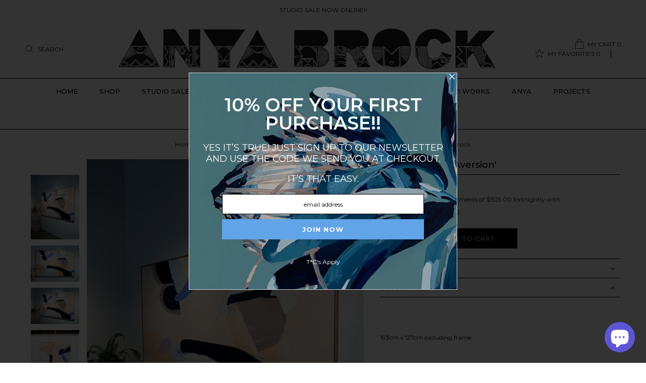

--- FILE ---
content_type: text/html; charset=utf-8
request_url: https://www.anyabrock.com/collections/large-scale-abstracts/products/attraction-and-aversion
body_size: 27545
content:
<!DOCTYPE html>
<!--[if lt IE 7 ]><html class="ie ie6" lang="en"> <![endif]-->
<!--[if IE 7 ]><html class="ie ie7" lang="en"> <![endif]-->
<!--[if IE 8 ]><html class="ie ie8" lang="en"> <![endif]-->
<!--[if (gte IE 9)|!(IE)]><!--><html lang="en"> <!--<![endif]-->
<head>
<meta name="google-site-verification" content="gkFzCFIZfprEgu2mapHTuZq_Jz-M7oyUt01bG635zII" />
  <meta charset="utf-8" />
  <meta name="facebook-domain-verification" content="ltskm6skveklknr80mxsrh4bdzmroz" />
  

<meta property="og:type" content="product">
<meta property="og:title" content="&#39;Attraction And Aversion&#39;">
<meta property="og:url" content="https://www.anyabrock.com/products/attraction-and-aversion">
<meta property="og:description" content=" 

193cm x 127cm excluding frame.

Landscape Orientation
Acrylic on canvas 
Framed in oak and ready to hang
This piece was painted so that it can hang as both landscape and portrait. Please specify in notes at checkout which orientation you&#39;d like. The default orientation is landscape.
 
 
2023
 
Purchase the CANVAS print here.
Purchase the PAPER print here.
 
This piece can be viewed at The Anya Brock Gallery at FOMO FREO.
Not in Perth and would still like to view? We now offer virtual viewings via facetime, Zoom and Skype. 
Click HERE for more details.
 
For COMMISSION information head here.
 ">

<meta property="og:image" content="http://www.anyabrock.com/cdn/shop/files/attractionandaversionFRAMED1_grande.jpg?v=1714623159">
<meta property="og:image:secure_url" content="https://www.anyabrock.com/cdn/shop/files/attractionandaversionFRAMED1_grande.jpg?v=1714623159">

<meta property="og:image" content="http://www.anyabrock.com/cdn/shop/files/attractionandaversionFRAMED2_grande.jpg?v=1714623159">
<meta property="og:image:secure_url" content="https://www.anyabrock.com/cdn/shop/files/attractionandaversionFRAMED2_grande.jpg?v=1714623159">

<meta property="og:image" content="http://www.anyabrock.com/cdn/shop/files/attractionandaversionFRAMED4_grande.jpg?v=1714623159">
<meta property="og:image:secure_url" content="https://www.anyabrock.com/cdn/shop/files/attractionandaversionFRAMED4_grande.jpg?v=1714623159">

<meta property="og:price:amount" content="6,100.00">
<meta property="og:price:currency" content="AUD">

<meta property="og:site_name" content="Anya Brock">



<meta name="twitter:card" content="summary">


<meta name="twitter:site" content="@anyapaintface">


<meta name="twitter:title" content="&#39;Attraction And Aversion&#39;">
<meta name="twitter:description" content=" 

193cm x 127cm excluding frame.

Landscape Orientation
Acrylic on canvas 
Framed in oak and ready to hang
This piece was painted so that it can hang as both landscape and portrait. Please specify in">
<meta name="twitter:image" content="https://www.anyabrock.com/cdn/shop/files/attractionandaversionFRAMED1_large.jpg?v=1714623159">
<meta name="twitter:image:width" content="480">
<meta name="twitter:image:height" content="480">

 
  <!-- Global site tag (gtag.js) - Google Analytics -->
<script async src="https://www.googletagmanager.com/gtag/js?id=UA-30620608-1"></script>
<script>
  window.dataLayer = window.dataLayer || [];
  function gtag(){dataLayer.push(arguments);}
  gtag('js', new Date());

  gtag('config', 'UA-30620608-1');
</script>

  <!-- Google Tag Manager -->
<script>(function(w,d,s,l,i){w[l]=w[l]||[];w[l].push({'gtm.start':
new Date().getTime(),event:'gtm.js'});var f=d.getElementsByTagName(s)[0],
j=d.createElement(s),dl=l!='dataLayer'?'&l='+l:'';j.async=true;j.src=
'https://www.googletagmanager.com/gtm.js?id='+i+dl;f.parentNode.insertBefore(j,f);
})(window,document,'script','dataLayer','GTM-5LJQWKG');</script>
<!-- End Google Tag Manager -->
  
  <!-- Basic Page Needs
================================================== -->

  <title>
    PAINTINGS | Attraction And Aversion | Anya Brock
  </title>
  <script>
  "use strict";(()=>{var o=class{p(e,t){window.ConvergeTrackingQueue.push({t:"act",a:[e,...t]})}custom(e,t,n){this.p("custom",[e,t,n])}viewPage(e,t){this.p("viewPage",[e,t])}addPaymentMethod(e,t,n){this.p("order",[e,t,n])}keywordSearch(e,t,n){this.p("keywordSearch",[e,t,n])}userLogin(e,t,n){this.p("userLogin",[e,t,n])}userLoginSignup(e,t,n){this.p("userLoginSignup",[e,t,n])}newsletterSignup(e,t,n){this.p("newsletterSignup",[e,t,n])}applyPromotionalCode(e,t,n){this.p("applyPromotionalCode",[e,t,n])}lead(e,t,n){this.p("lead",[e,t,n])}contactMessage(e,t,n){this.p("contactMessage",[e,t,n])}schedule(e,t,n){this.p("schedule",[e,t,n])}viewContentItem(e,t,n){this.p("viewContentItem",[e,t,n])}order(e,t,n){this.p("order",[e,t,n])}subscriptionItemPurchase(e,t,n){this.p("subscriptionItemPurchase",[e,t,n])}initiateCheckout(e,t,n){this.p("initiateCheckout",[e,t,n])}viewProduct(e,t,n){this.p("viewProduct",[e,t,n])}addToCart(e,t,n){this.p("addToCart",[e,t,n])}addToWishlist(e,t,n){this.p("addToWishlist",[e,t,n])}removeFromCart(e,t,n){this.p("removeFromCart",[e,t,n])}changeProductAttribute(e,t,n){this.p("changeProductAttribute",[e,t,n])}filterItemsByAttribute(e,t,n){this.p("filterItemsByAttribute",[e,t,n])}activity(e,t,n){throw new Error("Method not implemented.")}};window.Converge||(window.Converge={});window.ConvergeTrackingQueue||(window.ConvergeTrackingQueue=[]);window.Converge.track||(window.Converge.track=new o);window._skInitH||(window._skInitH=[]);window.SeekaInit=(r,e,t)=>{if(window._skInitH.indexOf(r)>-1)return;window._skInitH.push(r);let n=document.createElement("script");n.async=!0,e&&(n.onload=function(a){e(a)}),t&&(n.onerror=function(a){t(a)}),n.src=r;let i=document.getElementsByTagName("script")[0];i&&i.parentNode?i.parentNode.insertBefore(n,i):document.head.appendChild(n)};window.addEventListener("message",r=>{let e=r.data;e.dest==="seeka"&&(console.log("heree message post",r),window.Converge[e.payload.api][e.payload.method](...e.payload.params))},!1);})();
  
  SeekaInit("https://sdk.seeka.services/static/converge/tag.js?shopifyRoot=true&o=48cb40efdfba88ca5a4c3a05b7bc1f72&k=[base64]");
  </script>

  
  
  <meta name="description" content="Abstracts by Anya Brock. Anya Brock Abstracts. Original Artwork by Anya Brock. Abstract landscape paintings. Colourful Abstracts. Bright, Bold, Colourful, painting. Large Scale Paintings. Artworks with experimental mark making and bold colours. Painted in Fremantle, Western Australia. Delivers Australia Wide and Internationally." />
  
  <link rel="canonical" href="https://www.anyabrock.com/products/attraction-and-aversion" />

  <!-- CSS
================================================== -->

  
  











  


   


 


  


  <link href='//fonts.googleapis.com/css?family=Montserrat:300,400,500,600,700' rel='stylesheet' type='text/css'>
  


     


  








    


 


   


 


  


 


 


 

<link href="https://fonts.googleapis.com/css?family=Lato:100,100i,300,400,400i,700" rel="stylesheet">
<link href="https://fonts.googleapis.com/css?family=Cormorant:400,500,500i" rel="stylesheet">


  <link href="//www.anyabrock.com/cdn/shop/t/12/assets/stylesheet.css?v=85576670443600237121767218552" rel="stylesheet" type="text/css" media="all" />
  <link href="//www.anyabrock.com/cdn/shop/t/12/assets/queries.css?v=111893185332118480621620361406" rel="stylesheet" type="text/css" media="all" />

  <!-- JS
================================================== -->

  <script type="text/javascript" src="//ajax.googleapis.com/ajax/libs/jquery/2.2.4/jquery.min.js"></script>

  <script src="//www.anyabrock.com/cdn/shop/t/12/assets/theme.js?v=181608026288241874631620361407" type="text/javascript"></script> 
  <script src="//www.anyabrock.com/cdn/shopifycloud/storefront/assets/themes_support/option_selection-b017cd28.js" type="text/javascript"></script> 
  <script src="//www.anyabrock.com/cdn/shop/t/12/assets/api.js?v=108513540937963795951620361367" type="text/javascript"></script>  

  
  <script src="//www.anyabrock.com/cdn/shop/t/12/assets/instafeed.js?v=58777072800108370171620361385" type="text/javascript"></script>
  

  <!--[if lt IE 9]>
<script src="//html5shim.googlecode.com/svn/trunk/html5.js"></script>
<![endif]-->

  <meta name="viewport" content="width=device-width, initial-scale=1, maximum-scale=1">
  
  
  <link rel="shortcut icon" href="//www.anyabrock.com/cdn/shop/files/favicon_32x32.png?v=1613152055" type="image/png" />
  
  
  
  <script>window.performance && window.performance.mark && window.performance.mark('shopify.content_for_header.start');</script><meta name="google-site-verification" content="ODL9iGfgszv-xvzP6GI3qOTY22jE3x0BxabVzcQ3kBo">
<meta name="facebook-domain-verification" content="lzn9tmuspwxhtyv2l37h03qbhwzr58">
<meta id="shopify-digital-wallet" name="shopify-digital-wallet" content="/18011885/digital_wallets/dialog">
<meta name="shopify-checkout-api-token" content="b6147762a48df25c1daf7e9d61de1573">
<meta id="in-context-paypal-metadata" data-shop-id="18011885" data-venmo-supported="false" data-environment="production" data-locale="en_US" data-paypal-v4="true" data-currency="AUD">
<link rel="alternate" type="application/json+oembed" href="https://www.anyabrock.com/products/attraction-and-aversion.oembed">
<script async="async" src="/checkouts/internal/preloads.js?locale=en-AU"></script>
<link rel="preconnect" href="https://shop.app" crossorigin="anonymous">
<script async="async" src="https://shop.app/checkouts/internal/preloads.js?locale=en-AU&shop_id=18011885" crossorigin="anonymous"></script>
<script id="apple-pay-shop-capabilities" type="application/json">{"shopId":18011885,"countryCode":"AU","currencyCode":"AUD","merchantCapabilities":["supports3DS"],"merchantId":"gid:\/\/shopify\/Shop\/18011885","merchantName":"Anya Brock","requiredBillingContactFields":["postalAddress","email","phone"],"requiredShippingContactFields":["postalAddress","email","phone"],"shippingType":"shipping","supportedNetworks":["visa","masterCard","amex","jcb"],"total":{"type":"pending","label":"Anya Brock","amount":"1.00"},"shopifyPaymentsEnabled":true,"supportsSubscriptions":true}</script>
<script id="shopify-features" type="application/json">{"accessToken":"b6147762a48df25c1daf7e9d61de1573","betas":["rich-media-storefront-analytics"],"domain":"www.anyabrock.com","predictiveSearch":true,"shopId":18011885,"locale":"en"}</script>
<script>var Shopify = Shopify || {};
Shopify.shop = "anyabrock.myshopify.com";
Shopify.locale = "en";
Shopify.currency = {"active":"AUD","rate":"1.0"};
Shopify.country = "AU";
Shopify.theme = {"name":"Testament - strap test |HJ|07052021","id":122834616491,"schema_name":"Testament","schema_version":"5","theme_store_id":623,"role":"main"};
Shopify.theme.handle = "null";
Shopify.theme.style = {"id":null,"handle":null};
Shopify.cdnHost = "www.anyabrock.com/cdn";
Shopify.routes = Shopify.routes || {};
Shopify.routes.root = "/";</script>
<script type="module">!function(o){(o.Shopify=o.Shopify||{}).modules=!0}(window);</script>
<script>!function(o){function n(){var o=[];function n(){o.push(Array.prototype.slice.apply(arguments))}return n.q=o,n}var t=o.Shopify=o.Shopify||{};t.loadFeatures=n(),t.autoloadFeatures=n()}(window);</script>
<script>
  window.ShopifyPay = window.ShopifyPay || {};
  window.ShopifyPay.apiHost = "shop.app\/pay";
  window.ShopifyPay.redirectState = null;
</script>
<script id="shop-js-analytics" type="application/json">{"pageType":"product"}</script>
<script defer="defer" async type="module" src="//www.anyabrock.com/cdn/shopifycloud/shop-js/modules/v2/client.init-shop-cart-sync_BN7fPSNr.en.esm.js"></script>
<script defer="defer" async type="module" src="//www.anyabrock.com/cdn/shopifycloud/shop-js/modules/v2/chunk.common_Cbph3Kss.esm.js"></script>
<script defer="defer" async type="module" src="//www.anyabrock.com/cdn/shopifycloud/shop-js/modules/v2/chunk.modal_DKumMAJ1.esm.js"></script>
<script type="module">
  await import("//www.anyabrock.com/cdn/shopifycloud/shop-js/modules/v2/client.init-shop-cart-sync_BN7fPSNr.en.esm.js");
await import("//www.anyabrock.com/cdn/shopifycloud/shop-js/modules/v2/chunk.common_Cbph3Kss.esm.js");
await import("//www.anyabrock.com/cdn/shopifycloud/shop-js/modules/v2/chunk.modal_DKumMAJ1.esm.js");

  window.Shopify.SignInWithShop?.initShopCartSync?.({"fedCMEnabled":true,"windoidEnabled":true});

</script>
<script>
  window.Shopify = window.Shopify || {};
  if (!window.Shopify.featureAssets) window.Shopify.featureAssets = {};
  window.Shopify.featureAssets['shop-js'] = {"shop-cart-sync":["modules/v2/client.shop-cart-sync_CJVUk8Jm.en.esm.js","modules/v2/chunk.common_Cbph3Kss.esm.js","modules/v2/chunk.modal_DKumMAJ1.esm.js"],"init-fed-cm":["modules/v2/client.init-fed-cm_7Fvt41F4.en.esm.js","modules/v2/chunk.common_Cbph3Kss.esm.js","modules/v2/chunk.modal_DKumMAJ1.esm.js"],"init-shop-email-lookup-coordinator":["modules/v2/client.init-shop-email-lookup-coordinator_Cc088_bR.en.esm.js","modules/v2/chunk.common_Cbph3Kss.esm.js","modules/v2/chunk.modal_DKumMAJ1.esm.js"],"init-windoid":["modules/v2/client.init-windoid_hPopwJRj.en.esm.js","modules/v2/chunk.common_Cbph3Kss.esm.js","modules/v2/chunk.modal_DKumMAJ1.esm.js"],"shop-button":["modules/v2/client.shop-button_B0jaPSNF.en.esm.js","modules/v2/chunk.common_Cbph3Kss.esm.js","modules/v2/chunk.modal_DKumMAJ1.esm.js"],"shop-cash-offers":["modules/v2/client.shop-cash-offers_DPIskqss.en.esm.js","modules/v2/chunk.common_Cbph3Kss.esm.js","modules/v2/chunk.modal_DKumMAJ1.esm.js"],"shop-toast-manager":["modules/v2/client.shop-toast-manager_CK7RT69O.en.esm.js","modules/v2/chunk.common_Cbph3Kss.esm.js","modules/v2/chunk.modal_DKumMAJ1.esm.js"],"init-shop-cart-sync":["modules/v2/client.init-shop-cart-sync_BN7fPSNr.en.esm.js","modules/v2/chunk.common_Cbph3Kss.esm.js","modules/v2/chunk.modal_DKumMAJ1.esm.js"],"init-customer-accounts-sign-up":["modules/v2/client.init-customer-accounts-sign-up_CfPf4CXf.en.esm.js","modules/v2/client.shop-login-button_DeIztwXF.en.esm.js","modules/v2/chunk.common_Cbph3Kss.esm.js","modules/v2/chunk.modal_DKumMAJ1.esm.js"],"pay-button":["modules/v2/client.pay-button_CgIwFSYN.en.esm.js","modules/v2/chunk.common_Cbph3Kss.esm.js","modules/v2/chunk.modal_DKumMAJ1.esm.js"],"init-customer-accounts":["modules/v2/client.init-customer-accounts_DQ3x16JI.en.esm.js","modules/v2/client.shop-login-button_DeIztwXF.en.esm.js","modules/v2/chunk.common_Cbph3Kss.esm.js","modules/v2/chunk.modal_DKumMAJ1.esm.js"],"avatar":["modules/v2/client.avatar_BTnouDA3.en.esm.js"],"init-shop-for-new-customer-accounts":["modules/v2/client.init-shop-for-new-customer-accounts_CsZy_esa.en.esm.js","modules/v2/client.shop-login-button_DeIztwXF.en.esm.js","modules/v2/chunk.common_Cbph3Kss.esm.js","modules/v2/chunk.modal_DKumMAJ1.esm.js"],"shop-follow-button":["modules/v2/client.shop-follow-button_BRMJjgGd.en.esm.js","modules/v2/chunk.common_Cbph3Kss.esm.js","modules/v2/chunk.modal_DKumMAJ1.esm.js"],"checkout-modal":["modules/v2/client.checkout-modal_B9Drz_yf.en.esm.js","modules/v2/chunk.common_Cbph3Kss.esm.js","modules/v2/chunk.modal_DKumMAJ1.esm.js"],"shop-login-button":["modules/v2/client.shop-login-button_DeIztwXF.en.esm.js","modules/v2/chunk.common_Cbph3Kss.esm.js","modules/v2/chunk.modal_DKumMAJ1.esm.js"],"lead-capture":["modules/v2/client.lead-capture_DXYzFM3R.en.esm.js","modules/v2/chunk.common_Cbph3Kss.esm.js","modules/v2/chunk.modal_DKumMAJ1.esm.js"],"shop-login":["modules/v2/client.shop-login_CA5pJqmO.en.esm.js","modules/v2/chunk.common_Cbph3Kss.esm.js","modules/v2/chunk.modal_DKumMAJ1.esm.js"],"payment-terms":["modules/v2/client.payment-terms_BxzfvcZJ.en.esm.js","modules/v2/chunk.common_Cbph3Kss.esm.js","modules/v2/chunk.modal_DKumMAJ1.esm.js"]};
</script>
<script>(function() {
  var isLoaded = false;
  function asyncLoad() {
    if (isLoaded) return;
    isLoaded = true;
    var urls = ["https:\/\/chimpstatic.com\/mcjs-connected\/js\/users\/51e38d058433b6d2f52336c9b\/dc111bbc72d1beee3ef7f2a04.js?shop=anyabrock.myshopify.com","https:\/\/chimpstatic.com\/mcjs-connected\/js\/users\/51e38d058433b6d2f52336c9b\/c96a6d805dd143ea663c0f08a.js?shop=anyabrock.myshopify.com","https:\/\/hello.zonos.com\/shop-duty-tax\/hello.js?1652801436070\u0026shop=anyabrock.myshopify.com","https:\/\/cdn.nfcube.com\/f67e73bdfc28423e826cb9ac6f674070.js?shop=anyabrock.myshopify.com"];
    for (var i = 0; i < urls.length; i++) {
      var s = document.createElement('script');
      s.type = 'text/javascript';
      s.async = true;
      s.src = urls[i];
      var x = document.getElementsByTagName('script')[0];
      x.parentNode.insertBefore(s, x);
    }
  };
  if(window.attachEvent) {
    window.attachEvent('onload', asyncLoad);
  } else {
    window.addEventListener('load', asyncLoad, false);
  }
})();</script>
<script id="__st">var __st={"a":18011885,"offset":28800,"reqid":"c8e70681-5eb9-4366-a82a-9e4ea9f67c02-1769844068","pageurl":"www.anyabrock.com\/collections\/large-scale-abstracts\/products\/attraction-and-aversion","u":"0a7101ac80ca","p":"product","rtyp":"product","rid":8254673715455};</script>
<script>window.ShopifyPaypalV4VisibilityTracking = true;</script>
<script id="captcha-bootstrap">!function(){'use strict';const t='contact',e='account',n='new_comment',o=[[t,t],['blogs',n],['comments',n],[t,'customer']],c=[[e,'customer_login'],[e,'guest_login'],[e,'recover_customer_password'],[e,'create_customer']],r=t=>t.map((([t,e])=>`form[action*='/${t}']:not([data-nocaptcha='true']) input[name='form_type'][value='${e}']`)).join(','),a=t=>()=>t?[...document.querySelectorAll(t)].map((t=>t.form)):[];function s(){const t=[...o],e=r(t);return a(e)}const i='password',u='form_key',d=['recaptcha-v3-token','g-recaptcha-response','h-captcha-response',i],f=()=>{try{return window.sessionStorage}catch{return}},m='__shopify_v',_=t=>t.elements[u];function p(t,e,n=!1){try{const o=window.sessionStorage,c=JSON.parse(o.getItem(e)),{data:r}=function(t){const{data:e,action:n}=t;return t[m]||n?{data:e,action:n}:{data:t,action:n}}(c);for(const[e,n]of Object.entries(r))t.elements[e]&&(t.elements[e].value=n);n&&o.removeItem(e)}catch(o){console.error('form repopulation failed',{error:o})}}const l='form_type',E='cptcha';function T(t){t.dataset[E]=!0}const w=window,h=w.document,L='Shopify',v='ce_forms',y='captcha';let A=!1;((t,e)=>{const n=(g='f06e6c50-85a8-45c8-87d0-21a2b65856fe',I='https://cdn.shopify.com/shopifycloud/storefront-forms-hcaptcha/ce_storefront_forms_captcha_hcaptcha.v1.5.2.iife.js',D={infoText:'Protected by hCaptcha',privacyText:'Privacy',termsText:'Terms'},(t,e,n)=>{const o=w[L][v],c=o.bindForm;if(c)return c(t,g,e,D).then(n);var r;o.q.push([[t,g,e,D],n]),r=I,A||(h.body.append(Object.assign(h.createElement('script'),{id:'captcha-provider',async:!0,src:r})),A=!0)});var g,I,D;w[L]=w[L]||{},w[L][v]=w[L][v]||{},w[L][v].q=[],w[L][y]=w[L][y]||{},w[L][y].protect=function(t,e){n(t,void 0,e),T(t)},Object.freeze(w[L][y]),function(t,e,n,w,h,L){const[v,y,A,g]=function(t,e,n){const i=e?o:[],u=t?c:[],d=[...i,...u],f=r(d),m=r(i),_=r(d.filter((([t,e])=>n.includes(e))));return[a(f),a(m),a(_),s()]}(w,h,L),I=t=>{const e=t.target;return e instanceof HTMLFormElement?e:e&&e.form},D=t=>v().includes(t);t.addEventListener('submit',(t=>{const e=I(t);if(!e)return;const n=D(e)&&!e.dataset.hcaptchaBound&&!e.dataset.recaptchaBound,o=_(e),c=g().includes(e)&&(!o||!o.value);(n||c)&&t.preventDefault(),c&&!n&&(function(t){try{if(!f())return;!function(t){const e=f();if(!e)return;const n=_(t);if(!n)return;const o=n.value;o&&e.removeItem(o)}(t);const e=Array.from(Array(32),(()=>Math.random().toString(36)[2])).join('');!function(t,e){_(t)||t.append(Object.assign(document.createElement('input'),{type:'hidden',name:u})),t.elements[u].value=e}(t,e),function(t,e){const n=f();if(!n)return;const o=[...t.querySelectorAll(`input[type='${i}']`)].map((({name:t})=>t)),c=[...d,...o],r={};for(const[a,s]of new FormData(t).entries())c.includes(a)||(r[a]=s);n.setItem(e,JSON.stringify({[m]:1,action:t.action,data:r}))}(t,e)}catch(e){console.error('failed to persist form',e)}}(e),e.submit())}));const S=(t,e)=>{t&&!t.dataset[E]&&(n(t,e.some((e=>e===t))),T(t))};for(const o of['focusin','change'])t.addEventListener(o,(t=>{const e=I(t);D(e)&&S(e,y())}));const B=e.get('form_key'),M=e.get(l),P=B&&M;t.addEventListener('DOMContentLoaded',(()=>{const t=y();if(P)for(const e of t)e.elements[l].value===M&&p(e,B);[...new Set([...A(),...v().filter((t=>'true'===t.dataset.shopifyCaptcha))])].forEach((e=>S(e,t)))}))}(h,new URLSearchParams(w.location.search),n,t,e,['guest_login'])})(!0,!0)}();</script>
<script integrity="sha256-4kQ18oKyAcykRKYeNunJcIwy7WH5gtpwJnB7kiuLZ1E=" data-source-attribution="shopify.loadfeatures" defer="defer" src="//www.anyabrock.com/cdn/shopifycloud/storefront/assets/storefront/load_feature-a0a9edcb.js" crossorigin="anonymous"></script>
<script crossorigin="anonymous" defer="defer" src="//www.anyabrock.com/cdn/shopifycloud/storefront/assets/shopify_pay/storefront-65b4c6d7.js?v=20250812"></script>
<script data-source-attribution="shopify.dynamic_checkout.dynamic.init">var Shopify=Shopify||{};Shopify.PaymentButton=Shopify.PaymentButton||{isStorefrontPortableWallets:!0,init:function(){window.Shopify.PaymentButton.init=function(){};var t=document.createElement("script");t.src="https://www.anyabrock.com/cdn/shopifycloud/portable-wallets/latest/portable-wallets.en.js",t.type="module",document.head.appendChild(t)}};
</script>
<script data-source-attribution="shopify.dynamic_checkout.buyer_consent">
  function portableWalletsHideBuyerConsent(e){var t=document.getElementById("shopify-buyer-consent"),n=document.getElementById("shopify-subscription-policy-button");t&&n&&(t.classList.add("hidden"),t.setAttribute("aria-hidden","true"),n.removeEventListener("click",e))}function portableWalletsShowBuyerConsent(e){var t=document.getElementById("shopify-buyer-consent"),n=document.getElementById("shopify-subscription-policy-button");t&&n&&(t.classList.remove("hidden"),t.removeAttribute("aria-hidden"),n.addEventListener("click",e))}window.Shopify?.PaymentButton&&(window.Shopify.PaymentButton.hideBuyerConsent=portableWalletsHideBuyerConsent,window.Shopify.PaymentButton.showBuyerConsent=portableWalletsShowBuyerConsent);
</script>
<script data-source-attribution="shopify.dynamic_checkout.cart.bootstrap">document.addEventListener("DOMContentLoaded",(function(){function t(){return document.querySelector("shopify-accelerated-checkout-cart, shopify-accelerated-checkout")}if(t())Shopify.PaymentButton.init();else{new MutationObserver((function(e,n){t()&&(Shopify.PaymentButton.init(),n.disconnect())})).observe(document.body,{childList:!0,subtree:!0})}}));
</script>
<link id="shopify-accelerated-checkout-styles" rel="stylesheet" media="screen" href="https://www.anyabrock.com/cdn/shopifycloud/portable-wallets/latest/accelerated-checkout-backwards-compat.css" crossorigin="anonymous">
<style id="shopify-accelerated-checkout-cart">
        #shopify-buyer-consent {
  margin-top: 1em;
  display: inline-block;
  width: 100%;
}

#shopify-buyer-consent.hidden {
  display: none;
}

#shopify-subscription-policy-button {
  background: none;
  border: none;
  padding: 0;
  text-decoration: underline;
  font-size: inherit;
  cursor: pointer;
}

#shopify-subscription-policy-button::before {
  box-shadow: none;
}

      </style>

<script>window.performance && window.performance.mark && window.performance.mark('shopify.content_for_header.end');</script>
  <script type="text/javascript">
    new WOW().init();

  </script> 
  <link rel="next" href="/next"/>
  <link rel="prev" href="/prev"/>
  
 

  <script type='application/ld+json'>
{
"@context":"https://schema.org",
"@type":"WebSite",
"@id":"#website",
"url":"https://www.anyabrock.com/",
"name":"Anya Brock",
"potentialAction":
{
"@type":"SearchAction",
"target":"https://www.anyabrock.com/?s={search_term_string}",
"query-input":"required name=search_term_string"
}
}
</script>

  

  
  <meta name="google-site-verification" content="IV7BPLESttSpBdxSWN1s4zlr4HIcuHkGQYmE3wLG59w" />

  <!-- Global site tag (gtag.js) - Google Ads: AW-354027713 -->
<script async src="https://www.googletagmanager.com/gtag/js?id=AW-354027713"></script>
<script>
  window.dataLayer = window.dataLayer || [];
  function gtag(){dataLayer.push(arguments);}
  gtag('js', new Date());

  gtag('config', 'AW-354027713');
</script>

  
  
<script src="https://cdn.shopify.com/extensions/e8878072-2f6b-4e89-8082-94b04320908d/inbox-1254/assets/inbox-chat-loader.js" type="text/javascript" defer="defer"></script>
<link href="https://monorail-edge.shopifysvc.com" rel="dns-prefetch">
<script>(function(){if ("sendBeacon" in navigator && "performance" in window) {try {var session_token_from_headers = performance.getEntriesByType('navigation')[0].serverTiming.find(x => x.name == '_s').description;} catch {var session_token_from_headers = undefined;}var session_cookie_matches = document.cookie.match(/_shopify_s=([^;]*)/);var session_token_from_cookie = session_cookie_matches && session_cookie_matches.length === 2 ? session_cookie_matches[1] : "";var session_token = session_token_from_headers || session_token_from_cookie || "";function handle_abandonment_event(e) {var entries = performance.getEntries().filter(function(entry) {return /monorail-edge.shopifysvc.com/.test(entry.name);});if (!window.abandonment_tracked && entries.length === 0) {window.abandonment_tracked = true;var currentMs = Date.now();var navigation_start = performance.timing.navigationStart;var payload = {shop_id: 18011885,url: window.location.href,navigation_start,duration: currentMs - navigation_start,session_token,page_type: "product"};window.navigator.sendBeacon("https://monorail-edge.shopifysvc.com/v1/produce", JSON.stringify({schema_id: "online_store_buyer_site_abandonment/1.1",payload: payload,metadata: {event_created_at_ms: currentMs,event_sent_at_ms: currentMs}}));}}window.addEventListener('pagehide', handle_abandonment_event);}}());</script>
<script id="web-pixels-manager-setup">(function e(e,d,r,n,o){if(void 0===o&&(o={}),!Boolean(null===(a=null===(i=window.Shopify)||void 0===i?void 0:i.analytics)||void 0===a?void 0:a.replayQueue)){var i,a;window.Shopify=window.Shopify||{};var t=window.Shopify;t.analytics=t.analytics||{};var s=t.analytics;s.replayQueue=[],s.publish=function(e,d,r){return s.replayQueue.push([e,d,r]),!0};try{self.performance.mark("wpm:start")}catch(e){}var l=function(){var e={modern:/Edge?\/(1{2}[4-9]|1[2-9]\d|[2-9]\d{2}|\d{4,})\.\d+(\.\d+|)|Firefox\/(1{2}[4-9]|1[2-9]\d|[2-9]\d{2}|\d{4,})\.\d+(\.\d+|)|Chrom(ium|e)\/(9{2}|\d{3,})\.\d+(\.\d+|)|(Maci|X1{2}).+ Version\/(15\.\d+|(1[6-9]|[2-9]\d|\d{3,})\.\d+)([,.]\d+|)( \(\w+\)|)( Mobile\/\w+|) Safari\/|Chrome.+OPR\/(9{2}|\d{3,})\.\d+\.\d+|(CPU[ +]OS|iPhone[ +]OS|CPU[ +]iPhone|CPU IPhone OS|CPU iPad OS)[ +]+(15[._]\d+|(1[6-9]|[2-9]\d|\d{3,})[._]\d+)([._]\d+|)|Android:?[ /-](13[3-9]|1[4-9]\d|[2-9]\d{2}|\d{4,})(\.\d+|)(\.\d+|)|Android.+Firefox\/(13[5-9]|1[4-9]\d|[2-9]\d{2}|\d{4,})\.\d+(\.\d+|)|Android.+Chrom(ium|e)\/(13[3-9]|1[4-9]\d|[2-9]\d{2}|\d{4,})\.\d+(\.\d+|)|SamsungBrowser\/([2-9]\d|\d{3,})\.\d+/,legacy:/Edge?\/(1[6-9]|[2-9]\d|\d{3,})\.\d+(\.\d+|)|Firefox\/(5[4-9]|[6-9]\d|\d{3,})\.\d+(\.\d+|)|Chrom(ium|e)\/(5[1-9]|[6-9]\d|\d{3,})\.\d+(\.\d+|)([\d.]+$|.*Safari\/(?![\d.]+ Edge\/[\d.]+$))|(Maci|X1{2}).+ Version\/(10\.\d+|(1[1-9]|[2-9]\d|\d{3,})\.\d+)([,.]\d+|)( \(\w+\)|)( Mobile\/\w+|) Safari\/|Chrome.+OPR\/(3[89]|[4-9]\d|\d{3,})\.\d+\.\d+|(CPU[ +]OS|iPhone[ +]OS|CPU[ +]iPhone|CPU IPhone OS|CPU iPad OS)[ +]+(10[._]\d+|(1[1-9]|[2-9]\d|\d{3,})[._]\d+)([._]\d+|)|Android:?[ /-](13[3-9]|1[4-9]\d|[2-9]\d{2}|\d{4,})(\.\d+|)(\.\d+|)|Mobile Safari.+OPR\/([89]\d|\d{3,})\.\d+\.\d+|Android.+Firefox\/(13[5-9]|1[4-9]\d|[2-9]\d{2}|\d{4,})\.\d+(\.\d+|)|Android.+Chrom(ium|e)\/(13[3-9]|1[4-9]\d|[2-9]\d{2}|\d{4,})\.\d+(\.\d+|)|Android.+(UC? ?Browser|UCWEB|U3)[ /]?(15\.([5-9]|\d{2,})|(1[6-9]|[2-9]\d|\d{3,})\.\d+)\.\d+|SamsungBrowser\/(5\.\d+|([6-9]|\d{2,})\.\d+)|Android.+MQ{2}Browser\/(14(\.(9|\d{2,})|)|(1[5-9]|[2-9]\d|\d{3,})(\.\d+|))(\.\d+|)|K[Aa][Ii]OS\/(3\.\d+|([4-9]|\d{2,})\.\d+)(\.\d+|)/},d=e.modern,r=e.legacy,n=navigator.userAgent;return n.match(d)?"modern":n.match(r)?"legacy":"unknown"}(),u="modern"===l?"modern":"legacy",c=(null!=n?n:{modern:"",legacy:""})[u],f=function(e){return[e.baseUrl,"/wpm","/b",e.hashVersion,"modern"===e.buildTarget?"m":"l",".js"].join("")}({baseUrl:d,hashVersion:r,buildTarget:u}),m=function(e){var d=e.version,r=e.bundleTarget,n=e.surface,o=e.pageUrl,i=e.monorailEndpoint;return{emit:function(e){var a=e.status,t=e.errorMsg,s=(new Date).getTime(),l=JSON.stringify({metadata:{event_sent_at_ms:s},events:[{schema_id:"web_pixels_manager_load/3.1",payload:{version:d,bundle_target:r,page_url:o,status:a,surface:n,error_msg:t},metadata:{event_created_at_ms:s}}]});if(!i)return console&&console.warn&&console.warn("[Web Pixels Manager] No Monorail endpoint provided, skipping logging."),!1;try{return self.navigator.sendBeacon.bind(self.navigator)(i,l)}catch(e){}var u=new XMLHttpRequest;try{return u.open("POST",i,!0),u.setRequestHeader("Content-Type","text/plain"),u.send(l),!0}catch(e){return console&&console.warn&&console.warn("[Web Pixels Manager] Got an unhandled error while logging to Monorail."),!1}}}}({version:r,bundleTarget:l,surface:e.surface,pageUrl:self.location.href,monorailEndpoint:e.monorailEndpoint});try{o.browserTarget=l,function(e){var d=e.src,r=e.async,n=void 0===r||r,o=e.onload,i=e.onerror,a=e.sri,t=e.scriptDataAttributes,s=void 0===t?{}:t,l=document.createElement("script"),u=document.querySelector("head"),c=document.querySelector("body");if(l.async=n,l.src=d,a&&(l.integrity=a,l.crossOrigin="anonymous"),s)for(var f in s)if(Object.prototype.hasOwnProperty.call(s,f))try{l.dataset[f]=s[f]}catch(e){}if(o&&l.addEventListener("load",o),i&&l.addEventListener("error",i),u)u.appendChild(l);else{if(!c)throw new Error("Did not find a head or body element to append the script");c.appendChild(l)}}({src:f,async:!0,onload:function(){if(!function(){var e,d;return Boolean(null===(d=null===(e=window.Shopify)||void 0===e?void 0:e.analytics)||void 0===d?void 0:d.initialized)}()){var d=window.webPixelsManager.init(e)||void 0;if(d){var r=window.Shopify.analytics;r.replayQueue.forEach((function(e){var r=e[0],n=e[1],o=e[2];d.publishCustomEvent(r,n,o)})),r.replayQueue=[],r.publish=d.publishCustomEvent,r.visitor=d.visitor,r.initialized=!0}}},onerror:function(){return m.emit({status:"failed",errorMsg:"".concat(f," has failed to load")})},sri:function(e){var d=/^sha384-[A-Za-z0-9+/=]+$/;return"string"==typeof e&&d.test(e)}(c)?c:"",scriptDataAttributes:o}),m.emit({status:"loading"})}catch(e){m.emit({status:"failed",errorMsg:(null==e?void 0:e.message)||"Unknown error"})}}})({shopId: 18011885,storefrontBaseUrl: "https://www.anyabrock.com",extensionsBaseUrl: "https://extensions.shopifycdn.com/cdn/shopifycloud/web-pixels-manager",monorailEndpoint: "https://monorail-edge.shopifysvc.com/unstable/produce_batch",surface: "storefront-renderer",enabledBetaFlags: ["2dca8a86"],webPixelsConfigList: [{"id":"537428223","configuration":"{\"config\":\"{\\\"pixel_id\\\":\\\"GT-NM8HK7F\\\",\\\"target_country\\\":\\\"AU\\\",\\\"gtag_events\\\":[{\\\"type\\\":\\\"purchase\\\",\\\"action_label\\\":\\\"MC-EVJYKWP32M\\\"},{\\\"type\\\":\\\"page_view\\\",\\\"action_label\\\":\\\"MC-EVJYKWP32M\\\"},{\\\"type\\\":\\\"view_item\\\",\\\"action_label\\\":\\\"MC-EVJYKWP32M\\\"}],\\\"enable_monitoring_mode\\\":false}\"}","eventPayloadVersion":"v1","runtimeContext":"OPEN","scriptVersion":"b2a88bafab3e21179ed38636efcd8a93","type":"APP","apiClientId":1780363,"privacyPurposes":[],"dataSharingAdjustments":{"protectedCustomerApprovalScopes":["read_customer_address","read_customer_email","read_customer_name","read_customer_personal_data","read_customer_phone"]}},{"id":"100401407","configuration":"{\"tagID\":\"2614031385511\"}","eventPayloadVersion":"v1","runtimeContext":"STRICT","scriptVersion":"18031546ee651571ed29edbe71a3550b","type":"APP","apiClientId":3009811,"privacyPurposes":["ANALYTICS","MARKETING","SALE_OF_DATA"],"dataSharingAdjustments":{"protectedCustomerApprovalScopes":["read_customer_address","read_customer_email","read_customer_name","read_customer_personal_data","read_customer_phone"]}},{"id":"12648703","eventPayloadVersion":"1","runtimeContext":"LAX","scriptVersion":"2","type":"CUSTOM","privacyPurposes":["ANALYTICS","MARKETING","SALE_OF_DATA"],"name":"Seeka"},{"id":"shopify-app-pixel","configuration":"{}","eventPayloadVersion":"v1","runtimeContext":"STRICT","scriptVersion":"0450","apiClientId":"shopify-pixel","type":"APP","privacyPurposes":["ANALYTICS","MARKETING"]},{"id":"shopify-custom-pixel","eventPayloadVersion":"v1","runtimeContext":"LAX","scriptVersion":"0450","apiClientId":"shopify-pixel","type":"CUSTOM","privacyPurposes":["ANALYTICS","MARKETING"]}],isMerchantRequest: false,initData: {"shop":{"name":"Anya Brock","paymentSettings":{"currencyCode":"AUD"},"myshopifyDomain":"anyabrock.myshopify.com","countryCode":"AU","storefrontUrl":"https:\/\/www.anyabrock.com"},"customer":null,"cart":null,"checkout":null,"productVariants":[{"price":{"amount":6100.0,"currencyCode":"AUD"},"product":{"title":"'Attraction And Aversion'","vendor":"Anya Brock","id":"8254673715455","untranslatedTitle":"'Attraction And Aversion'","url":"\/products\/attraction-and-aversion","type":"Painting"},"id":"44435764936959","image":{"src":"\/\/www.anyabrock.com\/cdn\/shop\/files\/attractionandaversionFRAMED1.jpg?v=1714623159"},"sku":null,"title":"Default Title","untranslatedTitle":"Default Title"}],"purchasingCompany":null},},"https://www.anyabrock.com/cdn","1d2a099fw23dfb22ep557258f5m7a2edbae",{"modern":"","legacy":""},{"shopId":"18011885","storefrontBaseUrl":"https:\/\/www.anyabrock.com","extensionBaseUrl":"https:\/\/extensions.shopifycdn.com\/cdn\/shopifycloud\/web-pixels-manager","surface":"storefront-renderer","enabledBetaFlags":"[\"2dca8a86\"]","isMerchantRequest":"false","hashVersion":"1d2a099fw23dfb22ep557258f5m7a2edbae","publish":"custom","events":"[[\"page_viewed\",{}],[\"product_viewed\",{\"productVariant\":{\"price\":{\"amount\":6100.0,\"currencyCode\":\"AUD\"},\"product\":{\"title\":\"'Attraction And Aversion'\",\"vendor\":\"Anya Brock\",\"id\":\"8254673715455\",\"untranslatedTitle\":\"'Attraction And Aversion'\",\"url\":\"\/products\/attraction-and-aversion\",\"type\":\"Painting\"},\"id\":\"44435764936959\",\"image\":{\"src\":\"\/\/www.anyabrock.com\/cdn\/shop\/files\/attractionandaversionFRAMED1.jpg?v=1714623159\"},\"sku\":null,\"title\":\"Default Title\",\"untranslatedTitle\":\"Default Title\"}}]]"});</script><script>
  window.ShopifyAnalytics = window.ShopifyAnalytics || {};
  window.ShopifyAnalytics.meta = window.ShopifyAnalytics.meta || {};
  window.ShopifyAnalytics.meta.currency = 'AUD';
  var meta = {"product":{"id":8254673715455,"gid":"gid:\/\/shopify\/Product\/8254673715455","vendor":"Anya Brock","type":"Painting","handle":"attraction-and-aversion","variants":[{"id":44435764936959,"price":610000,"name":"'Attraction And Aversion'","public_title":null,"sku":null}],"remote":false},"page":{"pageType":"product","resourceType":"product","resourceId":8254673715455,"requestId":"c8e70681-5eb9-4366-a82a-9e4ea9f67c02-1769844068"}};
  for (var attr in meta) {
    window.ShopifyAnalytics.meta[attr] = meta[attr];
  }
</script>
<script class="analytics">
  (function () {
    var customDocumentWrite = function(content) {
      var jquery = null;

      if (window.jQuery) {
        jquery = window.jQuery;
      } else if (window.Checkout && window.Checkout.$) {
        jquery = window.Checkout.$;
      }

      if (jquery) {
        jquery('body').append(content);
      }
    };

    var hasLoggedConversion = function(token) {
      if (token) {
        return document.cookie.indexOf('loggedConversion=' + token) !== -1;
      }
      return false;
    }

    var setCookieIfConversion = function(token) {
      if (token) {
        var twoMonthsFromNow = new Date(Date.now());
        twoMonthsFromNow.setMonth(twoMonthsFromNow.getMonth() + 2);

        document.cookie = 'loggedConversion=' + token + '; expires=' + twoMonthsFromNow;
      }
    }

    var trekkie = window.ShopifyAnalytics.lib = window.trekkie = window.trekkie || [];
    if (trekkie.integrations) {
      return;
    }
    trekkie.methods = [
      'identify',
      'page',
      'ready',
      'track',
      'trackForm',
      'trackLink'
    ];
    trekkie.factory = function(method) {
      return function() {
        var args = Array.prototype.slice.call(arguments);
        args.unshift(method);
        trekkie.push(args);
        return trekkie;
      };
    };
    for (var i = 0; i < trekkie.methods.length; i++) {
      var key = trekkie.methods[i];
      trekkie[key] = trekkie.factory(key);
    }
    trekkie.load = function(config) {
      trekkie.config = config || {};
      trekkie.config.initialDocumentCookie = document.cookie;
      var first = document.getElementsByTagName('script')[0];
      var script = document.createElement('script');
      script.type = 'text/javascript';
      script.onerror = function(e) {
        var scriptFallback = document.createElement('script');
        scriptFallback.type = 'text/javascript';
        scriptFallback.onerror = function(error) {
                var Monorail = {
      produce: function produce(monorailDomain, schemaId, payload) {
        var currentMs = new Date().getTime();
        var event = {
          schema_id: schemaId,
          payload: payload,
          metadata: {
            event_created_at_ms: currentMs,
            event_sent_at_ms: currentMs
          }
        };
        return Monorail.sendRequest("https://" + monorailDomain + "/v1/produce", JSON.stringify(event));
      },
      sendRequest: function sendRequest(endpointUrl, payload) {
        // Try the sendBeacon API
        if (window && window.navigator && typeof window.navigator.sendBeacon === 'function' && typeof window.Blob === 'function' && !Monorail.isIos12()) {
          var blobData = new window.Blob([payload], {
            type: 'text/plain'
          });

          if (window.navigator.sendBeacon(endpointUrl, blobData)) {
            return true;
          } // sendBeacon was not successful

        } // XHR beacon

        var xhr = new XMLHttpRequest();

        try {
          xhr.open('POST', endpointUrl);
          xhr.setRequestHeader('Content-Type', 'text/plain');
          xhr.send(payload);
        } catch (e) {
          console.log(e);
        }

        return false;
      },
      isIos12: function isIos12() {
        return window.navigator.userAgent.lastIndexOf('iPhone; CPU iPhone OS 12_') !== -1 || window.navigator.userAgent.lastIndexOf('iPad; CPU OS 12_') !== -1;
      }
    };
    Monorail.produce('monorail-edge.shopifysvc.com',
      'trekkie_storefront_load_errors/1.1',
      {shop_id: 18011885,
      theme_id: 122834616491,
      app_name: "storefront",
      context_url: window.location.href,
      source_url: "//www.anyabrock.com/cdn/s/trekkie.storefront.c59ea00e0474b293ae6629561379568a2d7c4bba.min.js"});

        };
        scriptFallback.async = true;
        scriptFallback.src = '//www.anyabrock.com/cdn/s/trekkie.storefront.c59ea00e0474b293ae6629561379568a2d7c4bba.min.js';
        first.parentNode.insertBefore(scriptFallback, first);
      };
      script.async = true;
      script.src = '//www.anyabrock.com/cdn/s/trekkie.storefront.c59ea00e0474b293ae6629561379568a2d7c4bba.min.js';
      first.parentNode.insertBefore(script, first);
    };
    trekkie.load(
      {"Trekkie":{"appName":"storefront","development":false,"defaultAttributes":{"shopId":18011885,"isMerchantRequest":null,"themeId":122834616491,"themeCityHash":"11843851144796032219","contentLanguage":"en","currency":"AUD","eventMetadataId":"1f688ff5-936b-418c-8f81-2c380642c10b"},"isServerSideCookieWritingEnabled":true,"monorailRegion":"shop_domain","enabledBetaFlags":["65f19447","b5387b81"]},"Session Attribution":{},"S2S":{"facebookCapiEnabled":false,"source":"trekkie-storefront-renderer","apiClientId":580111}}
    );

    var loaded = false;
    trekkie.ready(function() {
      if (loaded) return;
      loaded = true;

      window.ShopifyAnalytics.lib = window.trekkie;

      var originalDocumentWrite = document.write;
      document.write = customDocumentWrite;
      try { window.ShopifyAnalytics.merchantGoogleAnalytics.call(this); } catch(error) {};
      document.write = originalDocumentWrite;

      window.ShopifyAnalytics.lib.page(null,{"pageType":"product","resourceType":"product","resourceId":8254673715455,"requestId":"c8e70681-5eb9-4366-a82a-9e4ea9f67c02-1769844068","shopifyEmitted":true});

      var match = window.location.pathname.match(/checkouts\/(.+)\/(thank_you|post_purchase)/)
      var token = match? match[1]: undefined;
      if (!hasLoggedConversion(token)) {
        setCookieIfConversion(token);
        window.ShopifyAnalytics.lib.track("Viewed Product",{"currency":"AUD","variantId":44435764936959,"productId":8254673715455,"productGid":"gid:\/\/shopify\/Product\/8254673715455","name":"'Attraction And Aversion'","price":"6100.00","sku":null,"brand":"Anya Brock","variant":null,"category":"Painting","nonInteraction":true,"remote":false},undefined,undefined,{"shopifyEmitted":true});
      window.ShopifyAnalytics.lib.track("monorail:\/\/trekkie_storefront_viewed_product\/1.1",{"currency":"AUD","variantId":44435764936959,"productId":8254673715455,"productGid":"gid:\/\/shopify\/Product\/8254673715455","name":"'Attraction And Aversion'","price":"6100.00","sku":null,"brand":"Anya Brock","variant":null,"category":"Painting","nonInteraction":true,"remote":false,"referer":"https:\/\/www.anyabrock.com\/collections\/large-scale-abstracts\/products\/attraction-and-aversion"});
      }
    });


        var eventsListenerScript = document.createElement('script');
        eventsListenerScript.async = true;
        eventsListenerScript.src = "//www.anyabrock.com/cdn/shopifycloud/storefront/assets/shop_events_listener-3da45d37.js";
        document.getElementsByTagName('head')[0].appendChild(eventsListenerScript);

})();</script>
<script
  defer
  src="https://www.anyabrock.com/cdn/shopifycloud/perf-kit/shopify-perf-kit-3.1.0.min.js"
  data-application="storefront-renderer"
  data-shop-id="18011885"
  data-render-region="gcp-us-central1"
  data-page-type="product"
  data-theme-instance-id="122834616491"
  data-theme-name="Testament"
  data-theme-version="5"
  data-monorail-region="shop_domain"
  data-resource-timing-sampling-rate="10"
  data-shs="true"
  data-shs-beacon="true"
  data-shs-export-with-fetch="true"
  data-shs-logs-sample-rate="1"
  data-shs-beacon-endpoint="https://www.anyabrock.com/api/collect"
></script>
</head>
<body class="gridlock product" >
  
  <div itemscope itemtype="http://schema.org/Organization" >
       <meta itemprop="name" content="Anya Brock">
	<meta itemprop="url" content="https://www.anyabrock.com/">
       <meta itemprop="logo" content="https://cdn.shopify.com/s/files/1/1801/1885/files/logo_072af613-494b-4706-b116-550b038e7d31_800x.png?v=1489813312">
       <meta itemprop="sameAs" content="https://www.facebook.com/anyabrock">
		<meta itemprop="sameAs" content="https://twitter.com/anyapaintface">
		<meta itemprop="sameAs" content="https://www.pinterest.com.au/anyabrock/">
		<meta itemprop="sameAs" content="https://www.instagram.com/anyapaintface/">
		</div>
  
  <div itemscope itemtype="http://schema.org/store">
						<meta itemprop="name" content="Anya Brock">
						<meta itemprop="description" content="Add a splash of colour to your home with original artwork by Australian artist Anya Brock. Buy online a wide range of protea, banksia, female, animal and bird art prints, 
                                                              canvas prints and home decor">
						<meta itemprop="url" content="https://www.anyabrock.com/">
						<meta itemprop="telephone" content="+44-779-349-7563">
						<meta itemprop="email" content="anyabrock@gmail.com">
						<meta itemprop="priceRange" content="$220 - $1500">
						
						<meta itemprop="image" content="https://cdn.shopify.com/s/files/1/1801/1885/files/PORTRAITS_website_banner_2000x.jpg?v=1546928511">
													
						<div itemprop="address" itemscope itemtype="http://schema.org/PostalAddress">	
						
						<meta itemprop="addressLocality" content="Brisbane">
						<meta itemprop="addressRegion" content="Brisbane">
						<meta itemprop="postalCode" content="4017">
						<meta itemprop="addressCountry" content="Austrália">
						</div>
						</div>
                                                                           
  
                                                                           
  <div class="page-wrap">
    <div id="shopify-section-announcement-bar" class="shopify-section">
  
  <style>
    .announcement-bar {
      background-color: #f7dcd4;
      text-align:center;
      
    }
    .announcement-bar p {
      padding:10px 0;
      font-size: 12px;
      margin:0 !important;
    }
    .announcement-bar__message,
    .announcement-bar--link {
      color: #000000;
    }
    .announcement-bar--link:hover, 
    .announcement-bar--link:hover .announcement-bar__message {
      color: #444444 !important;
    }
    body {
      position:relative;
      top: 0px !important;
    }
  </style>

  
    <a href="/collections/studio-sale" class="announcement-bar announcement-bar--link">
      

      
      
      
      
      
      
      
      
      
      
      <p class="announcement-bar__message">STUDIO SALE NOW ONLINE!!</p>

      
    </a>
  

  


<style>
  
</style>


</div>
    <div id="shopify-section-header" class="shopify-section"><div class="header-section" data-section-id="header" data-section-type="header-section">
<div id="dl-menu" class="dl-menuwrapper">
  <button class="dl-trigger"><i class="fa fa-bars" aria-hidden="true"></i></button>
  <ul class="dl-menu">
    
          
      <li >
        <a href="/" title="">Home</a>
        
        
      </li>
      
      
          
      <li >
        <a href="/collections/in-stock" title="">Shop</a>
        
               
        <ul class="dl-submenu">
          
          <li><a href="/pages/art-hour-school-holiday-program">WORKSHOPS</a>

            
            

          </li>
          
          <li><a href="/collections/paintings">PAINTINGS</a>

            
            

          </li>
          
          <li><a href="/collections/greeting-and-postcards">GREETING + POSTCARDS</a>

            
            

          </li>
          
          <li><a href="/collections/framed-canvas-prints">FRAMED CANVAS PRINTS</a>

            
            

          </li>
          
          <li><a href="/collections/customised-canvas-prints">CUSTOMISED CANVAS PRINTS</a>

            
            

          </li>
          
          <li><a href="/collections/works-on-paper">WORKS ON PAPER</a>

            
            

          </li>
          
          <li><a href="/collections/canvas-prints">CANVAS PRINTS</a>

            
            

          </li>
          
          <li><a href="/collections/home-wares">HOMEWARES</a>

            
            

          </li>
          
          <li><a href="/collections/paper-prints">PAPER PRINTS</a>

            
                   
            <ul class="dl-submenu">
              
              <li><a href="/collections/all-paper-prints">All Paper Prints</a></li>
              
              <li><a href="/collections/open-edition-prints">Open Edition</a></li>
              
              <li><a href="/collections/limited-edition-prints">Limited Edition</a></li>
              
            </ul>
            

          </li>
          
          <li><a href="/collections/accessories">STICKERS MAGNETS </a>

            
            

          </li>
          
          <li><a href="/collections/gift-vouchers">VOUCHER</a>

            
            

          </li>
          
          <li><a href="/pages/faqs-and-terms-conditions">FAQs and Terms & Conditions</a>

            
            

          </li>
          
          <li><a href="/collections/archive-works">SOLD WORKS</a>

            
            

          </li>
          
        </ul>
        
      </li>
      
      
          
      <li >
        <a href="/pages/studio-sale-2025" title="">STUDIO SALE</a>
        
        
      </li>
      
      
          
      <li >
        <a href="/pages/workshops-in-person" title="">WORKSHOPS</a>
        
        
      </li>
      
      
          
      <li >
        <a href="/pages/mock-ups" title="">MOCK UPS</a>
        
        
      </li>
      
      
          
      <li >
        <a href="/pages/the-anya-brock-gallery-fomo-freo" title="">FREMANTLE GALLERY</a>
        
        
      </li>
      
      
          
      <li >
        <a href="/collections/archive-works" title="">SOLD WORKS</a>
        
        
      </li>
      
      
          
      <li >
        <a href="/pages/anya" title="">Anya</a>
        
        
      </li>
      
      
          
      <li >
        <a href="/pages/projects" title="">Projects</a>
        
               
        <ul class="dl-submenu">
          
          <li><a href="/blogs/mural">Murals</a>

            
            

          </li>
          
          <li><a href="/blogs/projects">Projects</a>

            
                   
            <ul class="dl-submenu">
              
              <li><a href="/blogs/mural">Murals</a></li>
              
              <li><a href="/blogs/projects">Projects</a></li>
              
              <li><a href="/blogs/news">Blog</a></li>
              
            </ul>
            

          </li>
          
          <li><a href="/blogs/news">Blog</a>

            
            

          </li>
          
        </ul>
        
      </li>
      
      
          
      <li >
        <a href="#" title="">Services</a>
        
               
        <ul class="dl-submenu">
          
          <li><a href="/pages/shipping">Shipping + PICKUP</a>

            
            

          </li>
          
          <li><a href="/pages/mural-enquiries">Mural Enquiries</a>

            
            

          </li>
          
          <li><a href="/pages/personal-portraits">Personal Protraits</a>

            
            

          </li>
          
          <li><a href="/pages/commissions">Commissions</a>

            
            

          </li>
          
          <li><a href="/pages/dog-commissions">Dog Commissions</a>

            
            

          </li>
          
          <li><a href="/pages/workshops-1">Workshops</a>

            
            

          </li>
          
          <li><a href="/pages/industry-discount-2">Industry Discounts</a>

            
            

          </li>
          
          <li><a href="/pages/framing-recommendations">Framing Recommendations</a>

            
            

          </li>
          
        </ul>
        
      </li>
      
      
          
      <li >
        <a href="/pages/contact-anya" title="">Contact</a>
        
        
      </li>
      
      
    </ul>
  </div><!-- /dl-menuwrapper -->   

<header>
  <div class="row">

           
    <ul id="cart" class="desktop-6 tablet-6 mobile-3 desktop-hide">
      <li><a href="https://www.anyabrock.com"><i class="fa fa-home fa-2x" aria-hidden="true"></i></a>
      <li class="seeks"><a id="inline" href="#search_popup" class="open_popup"><i class="fa fa-search fa-2x" aria-hidden="true"></i></a></li>
      <li class="seeks-mobile"><a href="/search"><i class="fa fa-search fa-2x" aria-hidden="true"></i></a></li>
      
      
      <li class="cust"><a href="/account/login"><i class="fa fa-user fa-2x" aria-hidden="true"></i></a></li>
      
      
      
      <li class="cart-overview"><a href="/cart">MY CART&nbsp; <i class="fa fa-shopping-cart fa-2x" aria-hidden="true"></i>&nbsp; <span id="item_count">0</span></a>
        <div id="crt">
          
<p class="empty-cart">
Your cart is currently empty.
</p>

          
        </div>
      </li>         
    </ul>        
  </div>   
</header>
<div class="header-wrapper">
  <div class="row">
    <div id="header-table">
      <div class="desktop-4 tablet-2 mobile-3 mobile-hide header-table-cell">
        <div id="header-left-search">
          <form class="search" action="/search">              
            <input type="text" name="q" class="search_box" placeholder="SEARCH" value="" x-webkit-speech />
            <button type="submit" alt="Go" class="go">
              <img src="//www.anyabrock.com/cdn/shop/t/12/assets/search.svg?v=2833830246823401301620361393">
            </button>
          </form>
        </div>
      </div>

      <div id="logo" class="desktop-4 tablet-2 mobile-3 header-table-cell">        
        
<a href="/">
          <img src="//www.anyabrock.com/cdn/shop/files/logo_072af613-494b-4706-b116-550b038e7d31_800x.png?v=1613151965" alt="Anya Brock" itemprop="logo">        
        </a>
                 
      </div> 

      <div class="desktop-4 tablet-2 mobile-3 mobile-hide header-table-cell">   
        <div class="header-right clearfix">
          <div id="header-right-cart">
            <a class="header-right-cart-a" href="/cart">              
              My Cart <span id="item_count_main">0</span>
            </a>
            <div id="crt-main">
              
<p class="empty-cart">
Your cart is currently empty.
</p>

              
            </div>
          </div>
          <div id="header-right-wishlist">
            <a class="header-right-wishlist-a" href="/cart">              
              My Favorities <span id="wishlist_count">0</span>
            </a>
          </div>
        </div>
      </div>
    </div>
  </div>
  <div class="clear"></div>
  <nav>
    <ul id="main-nav" role="navigation"  class="row"> 
      
      
 


<li><a href="/" title="">Home</a></li>

      
      
 


<li class="dropdown"><a href="/collections/in-stock" title="">Shop</a>  
  <ul class="submenu">
    <div class="submenu-col submenu-col1">
    
    
    
    <li><a href="/pages/art-hour-school-holiday-program">WORKSHOPS</a></li>    
    
    
    
    
    <li><a href="/collections/paintings">PAINTINGS</a></li>    
    
    
    
    
    <li><a href="/collections/greeting-and-postcards">GREETING + POSTCARDS</a></li>    
    
    
    
    
    <li><a href="/collections/framed-canvas-prints">FRAMED CANVAS PRINTS</a></li>    
    
    
    
    
    <li><a href="/collections/customised-canvas-prints">CUSTOMISED CANVAS PRINTS</a></li>    
    
    
    
    
    <li><a href="/collections/works-on-paper">WORKS ON PAPER</a></li>    
    
    
    
    
    <li><a href="/collections/canvas-prints">CANVAS PRINTS</a></li>    
    
    
    
    
    <li><a href="/collections/home-wares">HOMEWARES</a></li>    
    
    
    
          
    <li class="nest"><a href="/collections/paper-prints">PAPER PRINTS</a>                 
      <ul class="nested">
        
        <li><a href="/collections/all-paper-prints">All Paper Prints</a></li>
        
        <li><a href="/collections/open-edition-prints">Open Edition</a></li>
        
        <li><a href="/collections/limited-edition-prints">Limited Edition</a></li>
        
      </ul>
    </li>
    
    
    
    
    <li><a href="/collections/accessories">STICKERS MAGNETS </a></li>    
    
    
    
    
    <li><a href="/collections/gift-vouchers">VOUCHER</a></li>    
    
    
    
    
    <li><a href="/pages/faqs-and-terms-conditions">FAQs and Terms & Conditions</a></li>    
    
    
    
    
    <li><a href="/collections/archive-works">SOLD WORKS</a></li>    
    
    
    </div>
    
    <div class="submenu-col submenu-col2">
      
      
            
      <li class="nest"><a href="/">COLLECTIONS</a>                 
        <ul class="nested">
          
          <li><a href="/collections/reef">REEF</a></li>
          
          <li><a href="/collections/greeting-and-postcards">Greeting Cards</a></li>
          
          <li><a href="/collections/small-works">SMALL WORKS</a></li>
          
          <li><a href="/collections/colouring-in-packs">Colouring In Packs</a></li>
          
          <li><a href="/collections/new-abstracts">NEW ABSTRACTS</a></li>
          
          <li><a href="/collections/bushworks">BUSH WORKS</a></li>
          
          <li><a href="/collections/australian-flora">Australian Flora</a></li>
          
          <li><a href="/collections/new-works-2024">NEW PAINTINGS</a></li>
          
          <li><a href="/collections/new-prints-2024">NEW PRINTS</a></li>
          
          <li><a href="/collections/new-birds">NEW BIRDS</a></li>
          
          <li><a href="/collections/petite-originals">PETITE ORIGINALS</a></li>
          
        </ul>
      </li>
      
      
    </div>
  </ul>
</li>

      
      
 


<li><a href="/pages/studio-sale-2025" title="">STUDIO SALE</a></li>

      
      
 


<li><a href="/pages/workshops-in-person" title="">WORKSHOPS</a></li>

      
      
 


<li><a href="/pages/mock-ups" title="">MOCK UPS</a></li>

      
      
 


<li><a href="/pages/the-anya-brock-gallery-fomo-freo" title="">FREMANTLE GALLERY</a></li>

      
      
 


<li><a href="/collections/archive-works" title="">SOLD WORKS</a></li>

      
      
 


<li><a href="/pages/anya" title="">Anya</a></li>

      
      
 


<li class="dropdown"><a href="/pages/projects" title="">Projects</a>  
  <ul class="submenu">
    
    
    
    <li><a href="/blogs/mural">Murals</a></li>    
    

    
    
          
    <li class="nest"><a href="/blogs/projects">Projects</a>      
      
    </li>
    

    
    
    
    <li><a href="/blogs/news">Blog</a></li>    
    

    
  </ul>
</li>

      
      
 


<li class="dropdown"><a href="#" title="">Services</a>  
  <ul class="submenu">
    
    
    
    <li><a href="/pages/shipping">Shipping + PICKUP</a></li>    
    

    
    
    
    <li><a href="/pages/mural-enquiries">Mural Enquiries</a></li>    
    

    
    
    
    <li><a href="/pages/personal-portraits">Personal Protraits</a></li>    
    

    
    
    
    <li><a href="/pages/commissions">Commissions</a></li>    
    

    
    
    
    <li><a href="/pages/dog-commissions">Dog Commissions</a></li>    
    

    
    
    
    <li><a href="/pages/workshops-1">Workshops</a></li>    
    

    
    
    
    <li><a href="/pages/industry-discount-2">Industry Discounts</a></li>    
    

    
    
    
    <li><a href="/pages/framing-recommendations">Framing Recommendations</a></li>    
    

    
  </ul>
</li>

      
      
 


<li><a href="/pages/contact-anya" title="">Contact</a></li>

      
    </ul>
  </nav>
  <div class="clear"></div>
</div>
    
<style>
  
    @media screen and ( min-width: 740px ) {
    #logo img { max-width: 1100px;display: block;margin: 0 auto; }
    }
  
  @media screen and (max-width: 1024px) and (min-width: 740px) {
    #logo img {max-width: 230px;}
  }
  #hello p { font-size: 22px; font-weight: 400; }
  
  
    @media screen and (min-width: 740px ) {
      .dl-menuwrapper { display: none; }
    }
  
  ul#main-nav li { 
    line-height: 50px;
  }
  ul#main-nav li ul.submenu {
   top: 50px;
  }
  ul.megamenu {
    top: 50px;
  }
  nav { 
    border-top: 1px solid #000000;
    border-bottom: 1px solid #000000;  
  }
</style>
</div>

</div>
    

    <div class="content-wrapper">
      	      
      
      <div id="content" class="row">	
        
        
          <div id="breadcrumb" class="desktop-12 tablet-6 mobile-3">
    <a href="/" class="homepage-link" title="Home">Home</a>
    
                
    <span class="separator"> / </span> 
    
    
    <a href="/collections/large-scale-abstracts" title="">LARGE SCALE ABSTRACTS</a>
    
    
    <span class="separator"> / </span>
    <span class="page-title">PAINTINGS | Attraction And Aversion | Anya Brock</span>
    
  </div>

	
        	
        
        
<!-- spurit_po-added -->
<script>
	var SPOParams = {
		"id" : "ec3a1ef3719cc3d9be3823307402b985",
		"apiScript" : "//www.anyabrock.com/cdn/shopifycloud/storefront/assets/themes_support/api.jquery-7ab1a3a4.js",
		"product" : {"id":8254673715455,"title":"'Attraction And Aversion'","handle":"attraction-and-aversion","description":"\u003cp\u003e \u003c\/p\u003e\n\u003cdiv\u003e\u003cbr\u003e\u003c\/div\u003e\n\u003cp\u003e193cm x 127cm excluding frame.\u003c\/p\u003e\n\u003cdiv\u003e\u003cbr\u003e\u003c\/div\u003e\n\u003cp\u003eLandscape Orientation\u003c\/p\u003e\n\u003cp\u003eAcrylic on canvas \u003c\/p\u003e\n\u003cp\u003eFramed in oak and ready to hang\u003c\/p\u003e\n\u003cp\u003e\u003cmeta charset=\"utf-8\"\u003e\u003cspan\u003eThis piece was painted so that it can hang as both landscape and portrait. Please specify in notes at checkout which orientation you'd like. The default orientation is landscape.\u003c\/span\u003e\u003c\/p\u003e\n\u003cp\u003e \u003c\/p\u003e\n\u003cp\u003e \u003c\/p\u003e\n\u003cp\u003e2023\u003c\/p\u003e\n\u003cp\u003e \u003c\/p\u003e\n\u003cp\u003e\u003cspan\u003ePurchase the CANVAS print \u003c\/span\u003e\u003ca href=\"https:\/\/www.anyabrock.com\/products\/wide-open-and-vulnerable-canvas-print\" target=\"_blank\"\u003e\u003cstrong\u003ehere.\u003c\/strong\u003e\u003c\/a\u003e\u003c\/p\u003e\n\u003cp\u003ePurchase the PAPER print\u003cspan\u003e \u003c\/span\u003e\u003ca href=\"https:\/\/www.anyabrock.com\/products\/attraction-and-aversion-paper-print\" target=\"_blank\"\u003e\u003cstrong\u003ehere.\u003c\/strong\u003e\u003c\/a\u003e\u003c\/p\u003e\n\u003cp\u003e \u003c\/p\u003e\n\u003cp\u003eThis piece can be viewed at \u003cspan style=\"text-decoration: underline;\"\u003e\u003ca href=\"https:\/\/www.anyabrock.com\/pages\/the-anya-brock-gallery-fomo-freo\"\u003eThe Anya Brock Gallery at FOMO FREO\u003c\/a\u003e.\u003c\/span\u003e\u003c\/p\u003e\n\u003cp\u003e\u003cspan data-mce-fragment=\"1\"\u003eNot in Perth and would still like to view? We now offer virtual viewings via facetime, Zoom and Skype. \u003c\/span\u003e\u003c\/p\u003e\n\u003cp\u003e\u003cspan style=\"text-decoration: underline;\"\u003e\u003ca href=\"https:\/\/www.anyabrock.com\/pages\/where-to-view\" target=\"_blank\"\u003eClick \u003cstrong\u003eHERE\u003c\/strong\u003e for more details.\u003c\/a\u003e\u003c\/span\u003e\u003c\/p\u003e\n\u003cp\u003e \u003c\/p\u003e\n\u003cp\u003e\u003cspan\u003eFor COMMISSION information head\u003c\/span\u003e\u003cspan\u003e \u003c\/span\u003e\u003ca href=\"https:\/\/www.anyabrock.com\/pages\/commissions\"\u003ehere.\u003c\/a\u003e\u003c\/p\u003e\n\u003cp\u003e \u003c\/p\u003e","published_at":"2023-10-26T11:00:03+08:00","created_at":"2023-10-24T16:12:29+08:00","vendor":"Anya Brock","type":"Painting","tags":["2023","261023","abstract","ABSTRACTS","acrylic","ACRYLICS","all","Australian","black","cool","Extra Large Canvas","Fremantle","Jumbo","landscape","Large Scale","Neutrals","OCT 2023","painting","paintings","Pano","Panorama","PERTH","Pink","Pinks"],"price":610000,"price_min":610000,"price_max":610000,"available":true,"price_varies":false,"compare_at_price":null,"compare_at_price_min":0,"compare_at_price_max":0,"compare_at_price_varies":false,"variants":[{"id":44435764936959,"title":"Default Title","option1":"Default Title","option2":null,"option3":null,"sku":null,"requires_shipping":false,"taxable":true,"featured_image":null,"available":true,"name":"'Attraction And Aversion'","public_title":null,"options":["Default Title"],"price":610000,"weight":0,"compare_at_price":null,"inventory_quantity":1,"inventory_management":"shopify","inventory_policy":"deny","barcode":null,"requires_selling_plan":false,"selling_plan_allocations":[]}],"images":["\/\/www.anyabrock.com\/cdn\/shop\/files\/attractionandaversionFRAMED1.jpg?v=1714623159","\/\/www.anyabrock.com\/cdn\/shop\/files\/attractionandaversionFRAMED2.jpg?v=1714623159","\/\/www.anyabrock.com\/cdn\/shop\/files\/attractionandaversionFRAMED4.jpg?v=1714623159","\/\/www.anyabrock.com\/cdn\/shop\/files\/attractionandaversionPORTRAIT.jpg?v=1714623159","\/\/www.anyabrock.com\/cdn\/shop\/files\/attractionandaversionSIDEVIEWPORTRAIT.jpg?v=1714623159","\/\/www.anyabrock.com\/cdn\/shop\/files\/attractionandaversionDETAIL1.jpg?v=1714623159","\/\/www.anyabrock.com\/cdn\/shop\/files\/attractionandaversionDETAIL2.jpg?v=1714623159","\/\/www.anyabrock.com\/cdn\/shop\/files\/attractionandaversionCANCASPRINTFRAMED2small.jpg?v=1714623159","\/\/www.anyabrock.com\/cdn\/shop\/files\/attractionandaversionCANCASPRINTFRAMEDPORTRATsmall.jpg?v=1714623159","\/\/www.anyabrock.com\/cdn\/shop\/files\/attractionandaversionCANCASPRINTFRAMED.jpg?v=1714623159","\/\/www.anyabrock.com\/cdn\/shop\/files\/PD_ANYABROCK_1270X1930_ATTRACTIONANDAVERSIONsRGBwebPORTRAIT.jpg?v=1714623159","\/\/www.anyabrock.com\/cdn\/shop\/files\/PD_ANYABROCK_1270X1930_ATTRACTIONANDAVERSIONsRGBweb.jpg?v=1714623159"],"featured_image":"\/\/www.anyabrock.com\/cdn\/shop\/files\/attractionandaversionFRAMED1.jpg?v=1714623159","options":["Title"],"media":[{"alt":null,"id":34960046883071,"position":1,"preview_image":{"aspect_ratio":0.75,"height":5712,"width":4284,"src":"\/\/www.anyabrock.com\/cdn\/shop\/files\/attractionandaversionFRAMED1.jpg?v=1714623159"},"aspect_ratio":0.75,"height":5712,"media_type":"image","src":"\/\/www.anyabrock.com\/cdn\/shop\/files\/attractionandaversionFRAMED1.jpg?v=1714623159","width":4284},{"alt":null,"id":34960046915839,"position":2,"preview_image":{"aspect_ratio":1.333,"height":1500,"width":2000,"src":"\/\/www.anyabrock.com\/cdn\/shop\/files\/attractionandaversionFRAMED2.jpg?v=1714623159"},"aspect_ratio":1.333,"height":1500,"media_type":"image","src":"\/\/www.anyabrock.com\/cdn\/shop\/files\/attractionandaversionFRAMED2.jpg?v=1714623159","width":2000},{"alt":null,"id":34960046948607,"position":3,"preview_image":{"aspect_ratio":1.333,"height":1500,"width":2000,"src":"\/\/www.anyabrock.com\/cdn\/shop\/files\/attractionandaversionFRAMED4.jpg?v=1714623159"},"aspect_ratio":1.333,"height":1500,"media_type":"image","src":"\/\/www.anyabrock.com\/cdn\/shop\/files\/attractionandaversionFRAMED4.jpg?v=1714623159","width":2000},{"alt":null,"id":33190426935551,"position":4,"preview_image":{"aspect_ratio":0.75,"height":2000,"width":1500,"src":"\/\/www.anyabrock.com\/cdn\/shop\/files\/attractionandaversionPORTRAIT.jpg?v=1714623159"},"aspect_ratio":0.75,"height":2000,"media_type":"image","src":"\/\/www.anyabrock.com\/cdn\/shop\/files\/attractionandaversionPORTRAIT.jpg?v=1714623159","width":1500},{"alt":null,"id":33190426968319,"position":5,"preview_image":{"aspect_ratio":0.75,"height":2000,"width":1500,"src":"\/\/www.anyabrock.com\/cdn\/shop\/files\/attractionandaversionSIDEVIEWPORTRAIT.jpg?v=1714623159"},"aspect_ratio":0.75,"height":2000,"media_type":"image","src":"\/\/www.anyabrock.com\/cdn\/shop\/files\/attractionandaversionSIDEVIEWPORTRAIT.jpg?v=1714623159","width":1500},{"alt":null,"id":33190426837247,"position":6,"preview_image":{"aspect_ratio":0.767,"height":1956,"width":1500,"src":"\/\/www.anyabrock.com\/cdn\/shop\/files\/attractionandaversionDETAIL1.jpg?v=1714623159"},"aspect_ratio":0.767,"height":1956,"media_type":"image","src":"\/\/www.anyabrock.com\/cdn\/shop\/files\/attractionandaversionDETAIL1.jpg?v=1714623159","width":1500},{"alt":null,"id":33190426870015,"position":7,"preview_image":{"aspect_ratio":0.75,"height":2000,"width":1500,"src":"\/\/www.anyabrock.com\/cdn\/shop\/files\/attractionandaversionDETAIL2.jpg?v=1714623159"},"aspect_ratio":0.75,"height":2000,"media_type":"image","src":"\/\/www.anyabrock.com\/cdn\/shop\/files\/attractionandaversionDETAIL2.jpg?v=1714623159","width":1500},{"alt":null,"id":33190460457215,"position":8,"preview_image":{"aspect_ratio":0.875,"height":1714,"width":1500,"src":"\/\/www.anyabrock.com\/cdn\/shop\/files\/attractionandaversionCANCASPRINTFRAMED2small.jpg?v=1714623159"},"aspect_ratio":0.875,"height":1714,"media_type":"image","src":"\/\/www.anyabrock.com\/cdn\/shop\/files\/attractionandaversionCANCASPRINTFRAMED2small.jpg?v=1714623159","width":1500},{"alt":null,"id":33190489686271,"position":9,"preview_image":{"aspect_ratio":1.0,"height":1500,"width":1500,"src":"\/\/www.anyabrock.com\/cdn\/shop\/files\/attractionandaversionCANCASPRINTFRAMEDPORTRATsmall.jpg?v=1714623159"},"aspect_ratio":1.0,"height":1500,"media_type":"image","src":"\/\/www.anyabrock.com\/cdn\/shop\/files\/attractionandaversionCANCASPRINTFRAMEDPORTRATsmall.jpg?v=1714623159","width":1500},{"alt":null,"id":33190426738943,"position":10,"preview_image":{"aspect_ratio":1.0,"height":4000,"width":4000,"src":"\/\/www.anyabrock.com\/cdn\/shop\/files\/attractionandaversionCANCASPRINTFRAMED.jpg?v=1714623159"},"aspect_ratio":1.0,"height":4000,"media_type":"image","src":"\/\/www.anyabrock.com\/cdn\/shop\/files\/attractionandaversionCANCASPRINTFRAMED.jpg?v=1714623159","width":4000},{"alt":null,"id":33190427001087,"position":11,"preview_image":{"aspect_ratio":0.658,"height":1000,"width":658,"src":"\/\/www.anyabrock.com\/cdn\/shop\/files\/PD_ANYABROCK_1270X1930_ATTRACTIONANDAVERSIONsRGBwebPORTRAIT.jpg?v=1714623159"},"aspect_ratio":0.658,"height":1000,"media_type":"image","src":"\/\/www.anyabrock.com\/cdn\/shop\/files\/PD_ANYABROCK_1270X1930_ATTRACTIONANDAVERSIONsRGBwebPORTRAIT.jpg?v=1714623159","width":658},{"alt":null,"id":33190427033855,"position":12,"preview_image":{"aspect_ratio":1.52,"height":658,"width":1000,"src":"\/\/www.anyabrock.com\/cdn\/shop\/files\/PD_ANYABROCK_1270X1930_ATTRACTIONANDAVERSIONsRGBweb.jpg?v=1714623159"},"aspect_ratio":1.52,"height":658,"media_type":"image","src":"\/\/www.anyabrock.com\/cdn\/shop\/files\/PD_ANYABROCK_1270X1930_ATTRACTIONANDAVERSIONsRGBweb.jpg?v=1714623159","width":1000}],"requires_selling_plan":false,"selling_plan_groups":[],"content":"\u003cp\u003e \u003c\/p\u003e\n\u003cdiv\u003e\u003cbr\u003e\u003c\/div\u003e\n\u003cp\u003e193cm x 127cm excluding frame.\u003c\/p\u003e\n\u003cdiv\u003e\u003cbr\u003e\u003c\/div\u003e\n\u003cp\u003eLandscape Orientation\u003c\/p\u003e\n\u003cp\u003eAcrylic on canvas \u003c\/p\u003e\n\u003cp\u003eFramed in oak and ready to hang\u003c\/p\u003e\n\u003cp\u003e\u003cmeta charset=\"utf-8\"\u003e\u003cspan\u003eThis piece was painted so that it can hang as both landscape and portrait. Please specify in notes at checkout which orientation you'd like. The default orientation is landscape.\u003c\/span\u003e\u003c\/p\u003e\n\u003cp\u003e \u003c\/p\u003e\n\u003cp\u003e \u003c\/p\u003e\n\u003cp\u003e2023\u003c\/p\u003e\n\u003cp\u003e \u003c\/p\u003e\n\u003cp\u003e\u003cspan\u003ePurchase the CANVAS print \u003c\/span\u003e\u003ca href=\"https:\/\/www.anyabrock.com\/products\/wide-open-and-vulnerable-canvas-print\" target=\"_blank\"\u003e\u003cstrong\u003ehere.\u003c\/strong\u003e\u003c\/a\u003e\u003c\/p\u003e\n\u003cp\u003ePurchase the PAPER print\u003cspan\u003e \u003c\/span\u003e\u003ca href=\"https:\/\/www.anyabrock.com\/products\/attraction-and-aversion-paper-print\" target=\"_blank\"\u003e\u003cstrong\u003ehere.\u003c\/strong\u003e\u003c\/a\u003e\u003c\/p\u003e\n\u003cp\u003e \u003c\/p\u003e\n\u003cp\u003eThis piece can be viewed at \u003cspan style=\"text-decoration: underline;\"\u003e\u003ca href=\"https:\/\/www.anyabrock.com\/pages\/the-anya-brock-gallery-fomo-freo\"\u003eThe Anya Brock Gallery at FOMO FREO\u003c\/a\u003e.\u003c\/span\u003e\u003c\/p\u003e\n\u003cp\u003e\u003cspan data-mce-fragment=\"1\"\u003eNot in Perth and would still like to view? We now offer virtual viewings via facetime, Zoom and Skype. \u003c\/span\u003e\u003c\/p\u003e\n\u003cp\u003e\u003cspan style=\"text-decoration: underline;\"\u003e\u003ca href=\"https:\/\/www.anyabrock.com\/pages\/where-to-view\" target=\"_blank\"\u003eClick \u003cstrong\u003eHERE\u003c\/strong\u003e for more details.\u003c\/a\u003e\u003c\/span\u003e\u003c\/p\u003e\n\u003cp\u003e \u003c\/p\u003e\n\u003cp\u003e\u003cspan\u003eFor COMMISSION information head\u003c\/span\u003e\u003cspan\u003e \u003c\/span\u003e\u003ca href=\"https:\/\/www.anyabrock.com\/pages\/commissions\"\u003ehere.\u003c\/a\u003e\u003c\/p\u003e\n\u003cp\u003e \u003c\/p\u003e"},
		"hideAddToCartButton" : true,
		"addToCartButtonSelector" : "input[class='add']"
	};
</script>
<script src="//s3.amazonaws.com/shopify-apps/pre-order/js/common.js" ></script>





<!-- /spurit_po-added -->
<div id="shopify-section-product-template" class="shopify-section"><div itemscope itemtype="http://schema.org/Product" id="product-8254673715455" class="product-section" data-section-id="product-template" data-section-type="product-section">

  <meta itemprop="name" content="'Attraction And Aversion'">
  <meta itemprop="url" content="https://www.anyabrock.com/products/attraction-and-aversion">
  <meta itemprop="brand" content="'Attraction And Aversion'">
  
  <meta itemprop="image" content="https://www.anyabrock.com/cdn/shop/files/attractionandaversionFRAMED1_grande.jpg?v=1714623159">
 
  
  
<!-- For Mobile -->
  <div id="mobile-product" class="mobile-3">
    <div class="mobile-gallery">
      <ul class="slides">    
        
        <li data-thumb="//www.anyabrock.com/cdn/shop/files/attractionandaversionFRAMED1_small.jpg?v=1714623159" data-image-id="42285723058431"><img data-image-id="42285723058431" src="//www.anyabrock.com/cdn/shop/files/attractionandaversionFRAMED1_grande.jpg?v=1714623159" alt="&#39;Attraction And Aversion&#39;"></li>
        
        <li data-thumb="//www.anyabrock.com/cdn/shop/files/attractionandaversionFRAMED2_small.jpg?v=1714623159" data-image-id="42285722960127"><img data-image-id="42285722960127" src="//www.anyabrock.com/cdn/shop/files/attractionandaversionFRAMED2_grande.jpg?v=1714623159" alt="&#39;Attraction And Aversion&#39;"></li>
        
        <li data-thumb="//www.anyabrock.com/cdn/shop/files/attractionandaversionFRAMED4_small.jpg?v=1714623159" data-image-id="42285723386111"><img data-image-id="42285723386111" src="//www.anyabrock.com/cdn/shop/files/attractionandaversionFRAMED4_grande.jpg?v=1714623159" alt="&#39;Attraction And Aversion&#39;"></li>
        
        <li data-thumb="//www.anyabrock.com/cdn/shop/files/attractionandaversionPORTRAIT_small.jpg?v=1714623159" data-image-id="40569427493119"><img data-image-id="40569427493119" src="//www.anyabrock.com/cdn/shop/files/attractionandaversionPORTRAIT_grande.jpg?v=1714623159" alt="&#39;Attraction And Aversion&#39;"></li>
        
        <li data-thumb="//www.anyabrock.com/cdn/shop/files/attractionandaversionSIDEVIEWPORTRAIT_small.jpg?v=1714623159" data-image-id="40569427394815"><img data-image-id="40569427394815" src="//www.anyabrock.com/cdn/shop/files/attractionandaversionSIDEVIEWPORTRAIT_grande.jpg?v=1714623159" alt="&#39;Attraction And Aversion&#39;"></li>
        
        <li data-thumb="//www.anyabrock.com/cdn/shop/files/attractionandaversionDETAIL1_small.jpg?v=1714623159" data-image-id="40569427427583"><img data-image-id="40569427427583" src="//www.anyabrock.com/cdn/shop/files/attractionandaversionDETAIL1_grande.jpg?v=1714623159" alt="&#39;Attraction And Aversion&#39;"></li>
        
        <li data-thumb="//www.anyabrock.com/cdn/shop/files/attractionandaversionDETAIL2_small.jpg?v=1714623159" data-image-id="40569427296511"><img data-image-id="40569427296511" src="//www.anyabrock.com/cdn/shop/files/attractionandaversionDETAIL2_grande.jpg?v=1714623159" alt="&#39;Attraction And Aversion&#39;"></li>
        
        <li data-thumb="//www.anyabrock.com/cdn/shop/files/attractionandaversionCANCASPRINTFRAMED2small_small.jpg?v=1714623159" data-image-id="40569460588799"><img data-image-id="40569460588799" src="//www.anyabrock.com/cdn/shop/files/attractionandaversionCANCASPRINTFRAMED2small_grande.jpg?v=1714623159" alt="&#39;Attraction And Aversion&#39;"></li>
        
        <li data-thumb="//www.anyabrock.com/cdn/shop/files/attractionandaversionCANCASPRINTFRAMEDPORTRATsmall_small.jpg?v=1714623159" data-image-id="40569489522943"><img data-image-id="40569489522943" src="//www.anyabrock.com/cdn/shop/files/attractionandaversionCANCASPRINTFRAMEDPORTRATsmall_grande.jpg?v=1714623159" alt="&#39;Attraction And Aversion&#39;"></li>
        
        <li data-thumb="//www.anyabrock.com/cdn/shop/files/attractionandaversionCANCASPRINTFRAMED_small.jpg?v=1714623159" data-image-id="40569427591423"><img data-image-id="40569427591423" src="//www.anyabrock.com/cdn/shop/files/attractionandaversionCANCASPRINTFRAMED_grande.jpg?v=1714623159" alt="&#39;Attraction And Aversion&#39;"></li>
        
        <li data-thumb="//www.anyabrock.com/cdn/shop/files/PD_ANYABROCK_1270X1930_ATTRACTIONANDAVERSIONsRGBwebPORTRAIT_small.jpg?v=1714623159" data-image-id="40569427460351"><img data-image-id="40569427460351" src="//www.anyabrock.com/cdn/shop/files/PD_ANYABROCK_1270X1930_ATTRACTIONANDAVERSIONsRGBwebPORTRAIT_grande.jpg?v=1714623159" alt="&#39;Attraction And Aversion&#39;"></li>
        
        <li data-thumb="//www.anyabrock.com/cdn/shop/files/PD_ANYABROCK_1270X1930_ATTRACTIONANDAVERSIONsRGBweb_small.jpg?v=1714623159" data-image-id="40569427329279"><img data-image-id="40569427329279" src="//www.anyabrock.com/cdn/shop/files/PD_ANYABROCK_1270X1930_ATTRACTIONANDAVERSIONsRGBweb_grande.jpg?v=1714623159" alt="&#39;Attraction And Aversion&#39;"></li>
        
      </ul>
    </div>  
  </div>    
  <!-- For Desktop -->
	<div id="product-photos" class="desktop-7 tablet-3 mobile-3">
    
    <div class="bigimage desktop-10 tablet-5" itemprop="image">
      <img id="product-main-image" src="//www.anyabrock.com/cdn/shop/files/attractionandaversionFRAMED1_1024x1024.jpg?v=1714623159" data-image-id="" data-zoom-image="//www.anyabrock.com/cdn/shop/files/attractionandaversionFRAMED1.jpg?v=1714623159" alt='' title="'Attraction And Aversion'"/>
    </div>
    <div id="product-gallery" class="desktop-2 tablet-1">	
      <div class="thumbnail-slider">
        
        <div class="slide">
          <a href="#" data-image="//www.anyabrock.com/cdn/shop/files/attractionandaversionFRAMED1_1024x1024.jpg?v=1714623159" data-image-id="42285723058431" data-zoom-image="//www.anyabrock.com/cdn/shop/files/attractionandaversionFRAMED1.jpg?v=1714623159">
            <img class="thumbnail" src="//www.anyabrock.com/cdn/shop/files/attractionandaversionFRAMED1_compact.jpg?v=1714623159" data-image-id="42285723058431" alt="'Attraction And Aversion'" data-image-id="42285723058431" />
          </a>
        </div>
        
        <div class="slide">
          <a href="#" data-image="//www.anyabrock.com/cdn/shop/files/attractionandaversionFRAMED2_1024x1024.jpg?v=1714623159" data-image-id="42285722960127" data-zoom-image="//www.anyabrock.com/cdn/shop/files/attractionandaversionFRAMED2.jpg?v=1714623159">
            <img class="thumbnail" src="//www.anyabrock.com/cdn/shop/files/attractionandaversionFRAMED2_compact.jpg?v=1714623159" data-image-id="42285722960127" alt="'Attraction And Aversion'" data-image-id="42285722960127" />
          </a>
        </div>
        
        <div class="slide">
          <a href="#" data-image="//www.anyabrock.com/cdn/shop/files/attractionandaversionFRAMED4_1024x1024.jpg?v=1714623159" data-image-id="42285723386111" data-zoom-image="//www.anyabrock.com/cdn/shop/files/attractionandaversionFRAMED4.jpg?v=1714623159">
            <img class="thumbnail" src="//www.anyabrock.com/cdn/shop/files/attractionandaversionFRAMED4_compact.jpg?v=1714623159" data-image-id="42285723386111" alt="'Attraction And Aversion'" data-image-id="42285723386111" />
          </a>
        </div>
        
        <div class="slide">
          <a href="#" data-image="//www.anyabrock.com/cdn/shop/files/attractionandaversionPORTRAIT_1024x1024.jpg?v=1714623159" data-image-id="40569427493119" data-zoom-image="//www.anyabrock.com/cdn/shop/files/attractionandaversionPORTRAIT.jpg?v=1714623159">
            <img class="thumbnail" src="//www.anyabrock.com/cdn/shop/files/attractionandaversionPORTRAIT_compact.jpg?v=1714623159" data-image-id="40569427493119" alt="'Attraction And Aversion'" data-image-id="40569427493119" />
          </a>
        </div>
        
        <div class="slide">
          <a href="#" data-image="//www.anyabrock.com/cdn/shop/files/attractionandaversionSIDEVIEWPORTRAIT_1024x1024.jpg?v=1714623159" data-image-id="40569427394815" data-zoom-image="//www.anyabrock.com/cdn/shop/files/attractionandaversionSIDEVIEWPORTRAIT.jpg?v=1714623159">
            <img class="thumbnail" src="//www.anyabrock.com/cdn/shop/files/attractionandaversionSIDEVIEWPORTRAIT_compact.jpg?v=1714623159" data-image-id="40569427394815" alt="'Attraction And Aversion'" data-image-id="40569427394815" />
          </a>
        </div>
        
        <div class="slide">
          <a href="#" data-image="//www.anyabrock.com/cdn/shop/files/attractionandaversionDETAIL1_1024x1024.jpg?v=1714623159" data-image-id="40569427427583" data-zoom-image="//www.anyabrock.com/cdn/shop/files/attractionandaversionDETAIL1.jpg?v=1714623159">
            <img class="thumbnail" src="//www.anyabrock.com/cdn/shop/files/attractionandaversionDETAIL1_compact.jpg?v=1714623159" data-image-id="40569427427583" alt="'Attraction And Aversion'" data-image-id="40569427427583" />
          </a>
        </div>
        
        <div class="slide">
          <a href="#" data-image="//www.anyabrock.com/cdn/shop/files/attractionandaversionDETAIL2_1024x1024.jpg?v=1714623159" data-image-id="40569427296511" data-zoom-image="//www.anyabrock.com/cdn/shop/files/attractionandaversionDETAIL2.jpg?v=1714623159">
            <img class="thumbnail" src="//www.anyabrock.com/cdn/shop/files/attractionandaversionDETAIL2_compact.jpg?v=1714623159" data-image-id="40569427296511" alt="'Attraction And Aversion'" data-image-id="40569427296511" />
          </a>
        </div>
        
        <div class="slide">
          <a href="#" data-image="//www.anyabrock.com/cdn/shop/files/attractionandaversionCANCASPRINTFRAMED2small_1024x1024.jpg?v=1714623159" data-image-id="40569460588799" data-zoom-image="//www.anyabrock.com/cdn/shop/files/attractionandaversionCANCASPRINTFRAMED2small.jpg?v=1714623159">
            <img class="thumbnail" src="//www.anyabrock.com/cdn/shop/files/attractionandaversionCANCASPRINTFRAMED2small_compact.jpg?v=1714623159" data-image-id="40569460588799" alt="'Attraction And Aversion'" data-image-id="40569460588799" />
          </a>
        </div>
        
        <div class="slide">
          <a href="#" data-image="//www.anyabrock.com/cdn/shop/files/attractionandaversionCANCASPRINTFRAMEDPORTRATsmall_1024x1024.jpg?v=1714623159" data-image-id="40569489522943" data-zoom-image="//www.anyabrock.com/cdn/shop/files/attractionandaversionCANCASPRINTFRAMEDPORTRATsmall.jpg?v=1714623159">
            <img class="thumbnail" src="//www.anyabrock.com/cdn/shop/files/attractionandaversionCANCASPRINTFRAMEDPORTRATsmall_compact.jpg?v=1714623159" data-image-id="40569489522943" alt="'Attraction And Aversion'" data-image-id="40569489522943" />
          </a>
        </div>
        
        <div class="slide">
          <a href="#" data-image="//www.anyabrock.com/cdn/shop/files/attractionandaversionCANCASPRINTFRAMED_1024x1024.jpg?v=1714623159" data-image-id="40569427591423" data-zoom-image="//www.anyabrock.com/cdn/shop/files/attractionandaversionCANCASPRINTFRAMED.jpg?v=1714623159">
            <img class="thumbnail" src="//www.anyabrock.com/cdn/shop/files/attractionandaversionCANCASPRINTFRAMED_compact.jpg?v=1714623159" data-image-id="40569427591423" alt="'Attraction And Aversion'" data-image-id="40569427591423" />
          </a>
        </div>
        
        <div class="slide">
          <a href="#" data-image="//www.anyabrock.com/cdn/shop/files/PD_ANYABROCK_1270X1930_ATTRACTIONANDAVERSIONsRGBwebPORTRAIT_1024x1024.jpg?v=1714623159" data-image-id="40569427460351" data-zoom-image="//www.anyabrock.com/cdn/shop/files/PD_ANYABROCK_1270X1930_ATTRACTIONANDAVERSIONsRGBwebPORTRAIT.jpg?v=1714623159">
            <img class="thumbnail" src="//www.anyabrock.com/cdn/shop/files/PD_ANYABROCK_1270X1930_ATTRACTIONANDAVERSIONsRGBwebPORTRAIT_compact.jpg?v=1714623159" data-image-id="40569427460351" alt="'Attraction And Aversion'" data-image-id="40569427460351" />
          </a>
        </div>
        
        <div class="slide">
          <a href="#" data-image="//www.anyabrock.com/cdn/shop/files/PD_ANYABROCK_1270X1930_ATTRACTIONANDAVERSIONsRGBweb_1024x1024.jpg?v=1714623159" data-image-id="40569427329279" data-zoom-image="//www.anyabrock.com/cdn/shop/files/PD_ANYABROCK_1270X1930_ATTRACTIONANDAVERSIONsRGBweb.jpg?v=1714623159">
            <img class="thumbnail" src="//www.anyabrock.com/cdn/shop/files/PD_ANYABROCK_1270X1930_ATTRACTIONANDAVERSIONsRGBweb_compact.jpg?v=1714623159" data-image-id="40569427329279" alt="'Attraction And Aversion'" data-image-id="40569427329279" />
          </a>
        </div>
         
      </div>
    </div>
  </div>

  <div id="product-right" class="desktop-5 tablet-3 mobile-3">
    <div id="product-description">
      
      <h1 class="product-name" itemprop="name">'Attraction And Aversion'</h1>
            
	  <div itemprop="offers" itemscope itemtype="http://schema.org/Offer">
      <p id="product-price">
        
        
        <span class="product-price" >$6,100.00</span>
        
        
      </p>  
        
        
        <p>
or make 4 interest-free payments of
<span id="afterpay_instalments">$1,525.00</span> fortnightly with
<a style="display:inline-block; margin-bottom: 10px;" target="_blank" href="https://www.afterpay.com.au/terms">
<img style="vertical-align:bottom" width="100" alt="Afterpay"
src="https://www.afterpay.com.au/wp-content/themes/afterpay/assets/img/logo_scroll.png" />
<span style="font-size:12px"> <u>More info</u> </span>
</a>
</p>
        
        
        <meta itemprop="priceCurrency" content="AUD" />
         <meta itemprop="price" content="6,100.00">
         <meta itemprop="url" content="https://www.anyabrock.com/products/attraction-and-aversion">
        <link itemprop="availability" href="http://schema.org/InStock">
      

<form action="/cart/add" method="post" data-money-format="${{amount}}" data-product-id="8254673715455" enctype="multipart/form-data" class="prod-form product_form" id="AddToCartForm" data-product="{"id":8254673715455,"title":"'Attraction And Aversion'","handle":"attraction-and-aversion","description":"\u003cp\u003e \u003c\/p\u003e\n\u003cdiv\u003e\u003cbr\u003e\u003c\/div\u003e\n\u003cp\u003e193cm x 127cm excluding frame.\u003c\/p\u003e\n\u003cdiv\u003e\u003cbr\u003e\u003c\/div\u003e\n\u003cp\u003eLandscape Orientation\u003c\/p\u003e\n\u003cp\u003eAcrylic on canvas \u003c\/p\u003e\n\u003cp\u003eFramed in oak and ready to hang\u003c\/p\u003e\n\u003cp\u003e\u003cmeta charset=\"utf-8\"\u003e\u003cspan\u003eThis piece was painted so that it can hang as both landscape and portrait. Please specify in notes at checkout which orientation you'd like. The default orientation is landscape.\u003c\/span\u003e\u003c\/p\u003e\n\u003cp\u003e \u003c\/p\u003e\n\u003cp\u003e \u003c\/p\u003e\n\u003cp\u003e2023\u003c\/p\u003e\n\u003cp\u003e \u003c\/p\u003e\n\u003cp\u003e\u003cspan\u003ePurchase the CANVAS print \u003c\/span\u003e\u003ca href=\"https:\/\/www.anyabrock.com\/products\/wide-open-and-vulnerable-canvas-print\" target=\"_blank\"\u003e\u003cstrong\u003ehere.\u003c\/strong\u003e\u003c\/a\u003e\u003c\/p\u003e\n\u003cp\u003ePurchase the PAPER print\u003cspan\u003e \u003c\/span\u003e\u003ca href=\"https:\/\/www.anyabrock.com\/products\/attraction-and-aversion-paper-print\" target=\"_blank\"\u003e\u003cstrong\u003ehere.\u003c\/strong\u003e\u003c\/a\u003e\u003c\/p\u003e\n\u003cp\u003e \u003c\/p\u003e\n\u003cp\u003eThis piece can be viewed at \u003cspan style=\"text-decoration: underline;\"\u003e\u003ca href=\"https:\/\/www.anyabrock.com\/pages\/the-anya-brock-gallery-fomo-freo\"\u003eThe Anya Brock Gallery at FOMO FREO\u003c\/a\u003e.\u003c\/span\u003e\u003c\/p\u003e\n\u003cp\u003e\u003cspan data-mce-fragment=\"1\"\u003eNot in Perth and would still like to view? We now offer virtual viewings via facetime, Zoom and Skype. \u003c\/span\u003e\u003c\/p\u003e\n\u003cp\u003e\u003cspan style=\"text-decoration: underline;\"\u003e\u003ca href=\"https:\/\/www.anyabrock.com\/pages\/where-to-view\" target=\"_blank\"\u003eClick \u003cstrong\u003eHERE\u003c\/strong\u003e for more details.\u003c\/a\u003e\u003c\/span\u003e\u003c\/p\u003e\n\u003cp\u003e \u003c\/p\u003e\n\u003cp\u003e\u003cspan\u003eFor COMMISSION information head\u003c\/span\u003e\u003cspan\u003e \u003c\/span\u003e\u003ca href=\"https:\/\/www.anyabrock.com\/pages\/commissions\"\u003ehere.\u003c\/a\u003e\u003c\/p\u003e\n\u003cp\u003e \u003c\/p\u003e","published_at":"2023-10-26T11:00:03+08:00","created_at":"2023-10-24T16:12:29+08:00","vendor":"Anya Brock","type":"Painting","tags":["2023","261023","abstract","ABSTRACTS","acrylic","ACRYLICS","all","Australian","black","cool","Extra Large Canvas","Fremantle","Jumbo","landscape","Large Scale","Neutrals","OCT 2023","painting","paintings","Pano","Panorama","PERTH","Pink","Pinks"],"price":610000,"price_min":610000,"price_max":610000,"available":true,"price_varies":false,"compare_at_price":null,"compare_at_price_min":0,"compare_at_price_max":0,"compare_at_price_varies":false,"variants":[{"id":44435764936959,"title":"Default Title","option1":"Default Title","option2":null,"option3":null,"sku":null,"requires_shipping":false,"taxable":true,"featured_image":null,"available":true,"name":"'Attraction And Aversion'","public_title":null,"options":["Default Title"],"price":610000,"weight":0,"compare_at_price":null,"inventory_quantity":1,"inventory_management":"shopify","inventory_policy":"deny","barcode":null,"requires_selling_plan":false,"selling_plan_allocations":[]}],"images":["\/\/www.anyabrock.com\/cdn\/shop\/files\/attractionandaversionFRAMED1.jpg?v=1714623159","\/\/www.anyabrock.com\/cdn\/shop\/files\/attractionandaversionFRAMED2.jpg?v=1714623159","\/\/www.anyabrock.com\/cdn\/shop\/files\/attractionandaversionFRAMED4.jpg?v=1714623159","\/\/www.anyabrock.com\/cdn\/shop\/files\/attractionandaversionPORTRAIT.jpg?v=1714623159","\/\/www.anyabrock.com\/cdn\/shop\/files\/attractionandaversionSIDEVIEWPORTRAIT.jpg?v=1714623159","\/\/www.anyabrock.com\/cdn\/shop\/files\/attractionandaversionDETAIL1.jpg?v=1714623159","\/\/www.anyabrock.com\/cdn\/shop\/files\/attractionandaversionDETAIL2.jpg?v=1714623159","\/\/www.anyabrock.com\/cdn\/shop\/files\/attractionandaversionCANCASPRINTFRAMED2small.jpg?v=1714623159","\/\/www.anyabrock.com\/cdn\/shop\/files\/attractionandaversionCANCASPRINTFRAMEDPORTRATsmall.jpg?v=1714623159","\/\/www.anyabrock.com\/cdn\/shop\/files\/attractionandaversionCANCASPRINTFRAMED.jpg?v=1714623159","\/\/www.anyabrock.com\/cdn\/shop\/files\/PD_ANYABROCK_1270X1930_ATTRACTIONANDAVERSIONsRGBwebPORTRAIT.jpg?v=1714623159","\/\/www.anyabrock.com\/cdn\/shop\/files\/PD_ANYABROCK_1270X1930_ATTRACTIONANDAVERSIONsRGBweb.jpg?v=1714623159"],"featured_image":"\/\/www.anyabrock.com\/cdn\/shop\/files\/attractionandaversionFRAMED1.jpg?v=1714623159","options":["Title"],"media":[{"alt":null,"id":34960046883071,"position":1,"preview_image":{"aspect_ratio":0.75,"height":5712,"width":4284,"src":"\/\/www.anyabrock.com\/cdn\/shop\/files\/attractionandaversionFRAMED1.jpg?v=1714623159"},"aspect_ratio":0.75,"height":5712,"media_type":"image","src":"\/\/www.anyabrock.com\/cdn\/shop\/files\/attractionandaversionFRAMED1.jpg?v=1714623159","width":4284},{"alt":null,"id":34960046915839,"position":2,"preview_image":{"aspect_ratio":1.333,"height":1500,"width":2000,"src":"\/\/www.anyabrock.com\/cdn\/shop\/files\/attractionandaversionFRAMED2.jpg?v=1714623159"},"aspect_ratio":1.333,"height":1500,"media_type":"image","src":"\/\/www.anyabrock.com\/cdn\/shop\/files\/attractionandaversionFRAMED2.jpg?v=1714623159","width":2000},{"alt":null,"id":34960046948607,"position":3,"preview_image":{"aspect_ratio":1.333,"height":1500,"width":2000,"src":"\/\/www.anyabrock.com\/cdn\/shop\/files\/attractionandaversionFRAMED4.jpg?v=1714623159"},"aspect_ratio":1.333,"height":1500,"media_type":"image","src":"\/\/www.anyabrock.com\/cdn\/shop\/files\/attractionandaversionFRAMED4.jpg?v=1714623159","width":2000},{"alt":null,"id":33190426935551,"position":4,"preview_image":{"aspect_ratio":0.75,"height":2000,"width":1500,"src":"\/\/www.anyabrock.com\/cdn\/shop\/files\/attractionandaversionPORTRAIT.jpg?v=1714623159"},"aspect_ratio":0.75,"height":2000,"media_type":"image","src":"\/\/www.anyabrock.com\/cdn\/shop\/files\/attractionandaversionPORTRAIT.jpg?v=1714623159","width":1500},{"alt":null,"id":33190426968319,"position":5,"preview_image":{"aspect_ratio":0.75,"height":2000,"width":1500,"src":"\/\/www.anyabrock.com\/cdn\/shop\/files\/attractionandaversionSIDEVIEWPORTRAIT.jpg?v=1714623159"},"aspect_ratio":0.75,"height":2000,"media_type":"image","src":"\/\/www.anyabrock.com\/cdn\/shop\/files\/attractionandaversionSIDEVIEWPORTRAIT.jpg?v=1714623159","width":1500},{"alt":null,"id":33190426837247,"position":6,"preview_image":{"aspect_ratio":0.767,"height":1956,"width":1500,"src":"\/\/www.anyabrock.com\/cdn\/shop\/files\/attractionandaversionDETAIL1.jpg?v=1714623159"},"aspect_ratio":0.767,"height":1956,"media_type":"image","src":"\/\/www.anyabrock.com\/cdn\/shop\/files\/attractionandaversionDETAIL1.jpg?v=1714623159","width":1500},{"alt":null,"id":33190426870015,"position":7,"preview_image":{"aspect_ratio":0.75,"height":2000,"width":1500,"src":"\/\/www.anyabrock.com\/cdn\/shop\/files\/attractionandaversionDETAIL2.jpg?v=1714623159"},"aspect_ratio":0.75,"height":2000,"media_type":"image","src":"\/\/www.anyabrock.com\/cdn\/shop\/files\/attractionandaversionDETAIL2.jpg?v=1714623159","width":1500},{"alt":null,"id":33190460457215,"position":8,"preview_image":{"aspect_ratio":0.875,"height":1714,"width":1500,"src":"\/\/www.anyabrock.com\/cdn\/shop\/files\/attractionandaversionCANCASPRINTFRAMED2small.jpg?v=1714623159"},"aspect_ratio":0.875,"height":1714,"media_type":"image","src":"\/\/www.anyabrock.com\/cdn\/shop\/files\/attractionandaversionCANCASPRINTFRAMED2small.jpg?v=1714623159","width":1500},{"alt":null,"id":33190489686271,"position":9,"preview_image":{"aspect_ratio":1.0,"height":1500,"width":1500,"src":"\/\/www.anyabrock.com\/cdn\/shop\/files\/attractionandaversionCANCASPRINTFRAMEDPORTRATsmall.jpg?v=1714623159"},"aspect_ratio":1.0,"height":1500,"media_type":"image","src":"\/\/www.anyabrock.com\/cdn\/shop\/files\/attractionandaversionCANCASPRINTFRAMEDPORTRATsmall.jpg?v=1714623159","width":1500},{"alt":null,"id":33190426738943,"position":10,"preview_image":{"aspect_ratio":1.0,"height":4000,"width":4000,"src":"\/\/www.anyabrock.com\/cdn\/shop\/files\/attractionandaversionCANCASPRINTFRAMED.jpg?v=1714623159"},"aspect_ratio":1.0,"height":4000,"media_type":"image","src":"\/\/www.anyabrock.com\/cdn\/shop\/files\/attractionandaversionCANCASPRINTFRAMED.jpg?v=1714623159","width":4000},{"alt":null,"id":33190427001087,"position":11,"preview_image":{"aspect_ratio":0.658,"height":1000,"width":658,"src":"\/\/www.anyabrock.com\/cdn\/shop\/files\/PD_ANYABROCK_1270X1930_ATTRACTIONANDAVERSIONsRGBwebPORTRAIT.jpg?v=1714623159"},"aspect_ratio":0.658,"height":1000,"media_type":"image","src":"\/\/www.anyabrock.com\/cdn\/shop\/files\/PD_ANYABROCK_1270X1930_ATTRACTIONANDAVERSIONsRGBwebPORTRAIT.jpg?v=1714623159","width":658},{"alt":null,"id":33190427033855,"position":12,"preview_image":{"aspect_ratio":1.52,"height":658,"width":1000,"src":"\/\/www.anyabrock.com\/cdn\/shop\/files\/PD_ANYABROCK_1270X1930_ATTRACTIONANDAVERSIONsRGBweb.jpg?v=1714623159"},"aspect_ratio":1.52,"height":658,"media_type":"image","src":"\/\/www.anyabrock.com\/cdn\/shop\/files\/PD_ANYABROCK_1270X1930_ATTRACTIONANDAVERSIONsRGBweb.jpg?v=1714623159","width":1000}],"requires_selling_plan":false,"selling_plan_groups":[],"content":"\u003cp\u003e \u003c\/p\u003e\n\u003cdiv\u003e\u003cbr\u003e\u003c\/div\u003e\n\u003cp\u003e193cm x 127cm excluding frame.\u003c\/p\u003e\n\u003cdiv\u003e\u003cbr\u003e\u003c\/div\u003e\n\u003cp\u003eLandscape Orientation\u003c\/p\u003e\n\u003cp\u003eAcrylic on canvas \u003c\/p\u003e\n\u003cp\u003eFramed in oak and ready to hang\u003c\/p\u003e\n\u003cp\u003e\u003cmeta charset=\"utf-8\"\u003e\u003cspan\u003eThis piece was painted so that it can hang as both landscape and portrait. Please specify in notes at checkout which orientation you'd like. The default orientation is landscape.\u003c\/span\u003e\u003c\/p\u003e\n\u003cp\u003e \u003c\/p\u003e\n\u003cp\u003e \u003c\/p\u003e\n\u003cp\u003e2023\u003c\/p\u003e\n\u003cp\u003e \u003c\/p\u003e\n\u003cp\u003e\u003cspan\u003ePurchase the CANVAS print \u003c\/span\u003e\u003ca href=\"https:\/\/www.anyabrock.com\/products\/wide-open-and-vulnerable-canvas-print\" target=\"_blank\"\u003e\u003cstrong\u003ehere.\u003c\/strong\u003e\u003c\/a\u003e\u003c\/p\u003e\n\u003cp\u003ePurchase the PAPER print\u003cspan\u003e \u003c\/span\u003e\u003ca href=\"https:\/\/www.anyabrock.com\/products\/attraction-and-aversion-paper-print\" target=\"_blank\"\u003e\u003cstrong\u003ehere.\u003c\/strong\u003e\u003c\/a\u003e\u003c\/p\u003e\n\u003cp\u003e \u003c\/p\u003e\n\u003cp\u003eThis piece can be viewed at \u003cspan style=\"text-decoration: underline;\"\u003e\u003ca href=\"https:\/\/www.anyabrock.com\/pages\/the-anya-brock-gallery-fomo-freo\"\u003eThe Anya Brock Gallery at FOMO FREO\u003c\/a\u003e.\u003c\/span\u003e\u003c\/p\u003e\n\u003cp\u003e\u003cspan data-mce-fragment=\"1\"\u003eNot in Perth and would still like to view? We now offer virtual viewings via facetime, Zoom and Skype. \u003c\/span\u003e\u003c\/p\u003e\n\u003cp\u003e\u003cspan style=\"text-decoration: underline;\"\u003e\u003ca href=\"https:\/\/www.anyabrock.com\/pages\/where-to-view\" target=\"_blank\"\u003eClick \u003cstrong\u003eHERE\u003c\/strong\u003e for more details.\u003c\/a\u003e\u003c\/span\u003e\u003c\/p\u003e\n\u003cp\u003e \u003c\/p\u003e\n\u003cp\u003e\u003cspan\u003eFor COMMISSION information head\u003c\/span\u003e\u003cspan\u003e \u003c\/span\u003e\u003ca href=\"https:\/\/www.anyabrock.com\/pages\/commissions\"\u003ehere.\u003c\/a\u003e\u003c\/p\u003e\n\u003cp\u003e \u003c\/p\u003e"}">
  <div class="row">
   
  <div class="product-single__quantity desktop-2 tablet-1 mobile-1">
    <label for="Quantity">Quantity</label>
    <select name="quantity" class="quantity-selector single-option-selector">
      <option value="1">Qty</option>
      <option value="1">1</option>
      <option value="2">2</option>
      <option value="3">3</option>
      <option value="4">4</option>
      <option value="5">5</option>
      <option value="6">6</option>
      <option value="7">7</option>
      <option value="8">8</option>
      <option value="9">9</option>
      <option value="10">10</option>
      <option value="11">11</option>
      <option value="12">12</option>
      <option value="13">13</option>
      <option value="14">14</option>
      <option value="15">15</option>
      <option value="16">16</option>
      <option value="17">17</option>
      <option value="18">18</option>
      <option value="19">19</option>
      <option value="20">20</option>
    </select>
  </div>
  
  
  <div class="variant-selectors desktop-5 tablet-2 mobile-2">
  
  
  <div class="what-is-it">
    
  </div>
  <div class="product-variants"></div><!-- product variants -->  
  <input  type="hidden" id="" data-sku="" name="id" value="44435764936959" />    
  

  </div>
  
  <div class="cart-button desktop-5 tablet-3 mobile-3">    
    
  <div class="product-add">
    
    
    <input type="submit" name="button" class="add" value="Add to Cart" />
    
  </div>
  <p class="add-to-cart-msg"></p> 
  
  </div>
  </div>
</form>    




          
                
      </div>
      
      
      <div id="accordion" class="clearfix">                

        
        

        
        
        <h3>Shipping</h3>
        <section class="tabshipping">
          <br />You can purchase this painting online by adding to cart and following the payment prompts.<br />We will aim to be in touch within 3 working days to organise dispatch or pick up.<br /><br />

Pick up is available for Perth customers, by appointment only.<br />
Should you require delivery we will issue you a separate invoice for the courier cost.<br /><br /> 

Below are the approximate shipping prices to major cities within Australia. If you live rurally these prices will vary.<br />
If you'd like an accurate quote feel free to email us at store@anyabrock.com.<br /><br /><br />

LOCAL FREMANTLE and SURROUNDS<br />We are offering free local delivery and hang on this artwork with Lucien Jonescu of Art Install WA. You must live within 45 mins drive of Fremantle WA 6160 to receive this offer. The hanging service is only available for Fremantle and Perth customers.<br /><br />

PERTH- $100<br /><br /><br />

INTERSTATE<br />We will cover $100 of the delivery cost for interstate buyers on this artwork. Here are the approximate prices including the $100 discount for delivery.<br /><br />

SYDNEY- $500

<br /><br /> MELBOURNE-$490

<br /><br /> CANBERRA-$490

<br /><br />BRISBANE-$510

<br /><br /> ADELAIDE- $480

<br /><br /><a href="https://www.anyabrock.com/pages/shipping">For more details on Australia Wide orders click HERE<a></a><br /><br /><br />

INTERNATIONAL<br />We ship internationally.<br /><br />

Delivery estimates: <br />Rolled in Art Tube $160 - $560<br />Stretched/Ready to Hang $900- $3000<br /> <br />

If you would like an accurate quote for international shipping please email us at store@anyabrock.com and provide us with a postal address.<br /><br />
To ship this artwork internationally as a ready to hang is expensive. To bring the price of shipping down, we can remove it from its stretcher bars and send it rolled in an art tube. This will require you to pay for it to be stretched at your framer of choice when it arrives. Please contact your framer directly for a quote.<br /><br /> International orders may incur import taxes, duties and charges. Anya Brock Pty Ltd does not add these to the cost of your order. They are government fees applied by customs on arrival. To find out about these costs please check with your country of residence. <br />HS code 970110<br /><br /><a href="https://www.anyabrock.com/pages/international-purchases-and-delivery">For more details on INTERNATIONAL orders click HERE</a><br /><br /> As our paintings, prints and homewares are often sent from different locations, shipping dispatch dates and prices may apply separately within the same order. If you have any questions please email us at store@anyabrock.com.<br /><br /> 
        </section>
        
        
        
        
        <h3 id="tabdecs">Description</h3>
        <section class="tabdecs">
          <p> </p>
<div><br></div>
<p>193cm x 127cm excluding frame.</p>
<div><br></div>
<p>Landscape Orientation</p>
<p>Acrylic on canvas </p>
<p>Framed in oak and ready to hang</p>
<p><meta charset="utf-8"><span>This piece was painted so that it can hang as both landscape and portrait. Please specify in notes at checkout which orientation you'd like. The default orientation is landscape.</span></p>
<p> </p>
<p> </p>
<p>2023</p>
<p> </p>
<p><span>Purchase the CANVAS print </span><a href="https://www.anyabrock.com/products/wide-open-and-vulnerable-canvas-print" target="_blank"><strong>here.</strong></a></p>
<p>Purchase the PAPER print<span> </span><a href="https://www.anyabrock.com/products/attraction-and-aversion-paper-print" target="_blank"><strong>here.</strong></a></p>
<p> </p>
<p>This piece can be viewed at <span style="text-decoration: underline;"><a href="https://www.anyabrock.com/pages/the-anya-brock-gallery-fomo-freo">The Anya Brock Gallery at FOMO FREO</a>.</span></p>
<p><span data-mce-fragment="1">Not in Perth and would still like to view? We now offer virtual viewings via facetime, Zoom and Skype. </span></p>
<p><span style="text-decoration: underline;"><a href="https://www.anyabrock.com/pages/where-to-view" target="_blank">Click <strong>HERE</strong> for more details.</a></span></p>
<p> </p>
<p><span>For COMMISSION information head</span><span> </span><a href="https://www.anyabrock.com/pages/commissions">here.</a></p>
<p> </p>
        </section>
      </div>
      
      
      <div class="desc">
        <h5>SHARE</h5>
<div class="share-icons">
  <a title="Share on Facebook" href="//www.facebook.com/sharer.php?u=https://www.anyabrock.com/products/attraction-and-aversion" class="facebook" target="_blank">
    <svg width="30px" height="30px" viewBox="0 0 24 24" version="1.1" xmlns="http://www.w3.org/2000/svg" xmlns:xlink="http://www.w3.org/1999/xlink">
      <g id="Page-1" stroke="none" stroke-width="1" fill="none" fill-rule="evenodd">
        <g id="Homepage" transform="translate(-771.000000, -7125.000000)" fill="#000">
          <g id="FOOTER" transform="translate(0.000000, 7026.000000)">
            <g id="Social" transform="translate(735.000000, 99.000000)">
              <path d="M48,0 C41.3832273,0 36,5.38322726 36,12 C36,18.6162894 41.3832273,24 48,24 C54.6162894,24 60,18.6162894 60,12 C60,5.38322726 54.6172561,0 48,0 L48,0 Z M50.9842907,12.4224603 L49.0319826,12.4224603 L49.0319826,19.3809716 L46.1390478,19.3809716 L46.1390478,12.4224603 L44.7638766,12.4224603 L44.7638766,9.9631032 L46.1390478,9.9631032 L46.1390478,8.37235157 C46.1390478,7.23306211 46.6804157,5.45283171 49.0585676,5.45283171 L51.2022879,5.4610489 L51.2022879,7.84838476 L49.6463385,7.84838476 C49.3930557,7.84838476 49.0329493,7.97502618 49.0329493,8.51832756 L49.0329493,9.96358656 L51.2370901,9.96358656 L50.9842907,12.4224603 L50.9842907,12.4224603 Z" id="Facebook"></path>
            </g>
          </g>
        </g>
      </g>
    </svg>
  </a>
  <a title="Share on Twitter"  href="//twitter.com/home?status=https://www.anyabrock.com/products/attraction-and-aversion via @https://twitter.com/anyapaintface" title="Share on Twitter" target="_blank" class="twitter">
    <svg width="30px" height="30px" viewBox="0 0 24 24" version="1.1" xmlns="http://www.w3.org/2000/svg" xmlns:xlink="http://www.w3.org/1999/xlink">
      <g id="Page-1" stroke="none" stroke-width="1" fill="none" fill-rule="evenodd">
        <g id="Homepage" transform="translate(-735.000000, -7125.000000)" fill="#000">
          <g id="FOOTER" transform="translate(0.000000, 7026.000000)">
            <g id="Social" transform="translate(735.000000, 99.000000)">
              <path d="M12,24 C5.372583,24 0,18.627417 0,12 C0,5.372583 5.372583,0 12,0 C18.627417,0 24,5.372583 24,12 C24,18.627417 18.627417,24 12,24 Z M19.6942207,7.22660781 C19.1282037,7.4777725 18.5202581,7.64756537 17.8810594,7.72388455 C18.5334194,7.33324278 19.0331817,6.71421392 19.2691477,5.97746689 C18.6597759,6.33925976 17.9841087,6.60203735 17.2640272,6.74355178 C16.6884754,6.13006452 15.8677487,5.74704244 14.9597419,5.74704244 C13.2168693,5.74704244 11.8033956,7.15994567 11.8033956,8.90383701 C11.8033956,9.15092699 11.8312258,9.39198642 11.8847267,9.62342954 C9.26106621,9.49157216 6.93502207,8.23481154 5.3780781,6.32516129 C5.10621392,6.79155178 4.95060102,7.33381324 4.95060102,7.91238031 C4.95060102,9.00745671 5.50797963,9.97365025 6.35490662,10.5396265 C5.8374601,10.5234907 5.35077759,10.3814465 4.92480815,10.1449508 L4.92480815,10.1848421 C4.92480815,11.7144856 6.01279457,12.9899491 7.45703226,13.2800272 C7.19172835,13.3527199 6.9133039,13.3906961 6.62526316,13.3906961 C6.42160951,13.3906961 6.22402716,13.3714228 6.03100849,13.3351171 C6.43273345,14.5888625 7.59858744,15.5014737 8.97958574,15.5272666 C7.89917827,16.3741935 6.53782003,16.8790492 5.0592326,16.8790492 C4.80456367,16.8790492 4.55286927,16.8638506 4.30577929,16.8340645 C5.70303565,17.7300102 7.36205093,18.253039 9.14485569,18.253039 C14.9511443,18.253039 18.1266418,13.4427708 18.1266418,9.27125297 C18.1266418,9.13430221 18.1236265,8.99837012 18.1170255,8.86292699 C18.7355246,8.41564686 19.2712258,7.85981664 19.6942207,7.22660781 Z" id="Twitter"></path>
            </g>
          </g>
        </g>
      </g>
    </svg>
  </a>

    

  
  <a title="Share on Pinterest" target="blank" href="//pinterest.com/pin/create/button/?url=https://www.anyabrock.com/products/attraction-and-aversion&amp;media=http://www.anyabrock.com/cdn/shop/files/attractionandaversionFRAMED1_1024x1024.jpg?v=1714623159" title="Pin This Product" class="pinterest">
    <svg width="30px" height="30px" viewBox="0 0 24 24" version="1.1" xmlns="http://www.w3.org/2000/svg" xmlns:xlink="http://www.w3.org/1999/xlink">
      <g id="Page-1" stroke="none" stroke-width="1" fill="none" fill-rule="evenodd">
        <g id="Homepage" transform="translate(-807.000000, -7125.000000)" fill="#000">
          <g id="FOOTER" transform="translate(0.000000, 7026.000000)">
            <g id="Social" transform="translate(735.000000, 99.000000)">
              <path d="M84,0 C77.3725883,0 72,5.37259836 72,12.0000225 C72,18.6274016 77.3724533,24 84,24 C90.6273667,24 96,18.6274016 96,12.0000225 C95.999955,5.37259836 90.6273667,0 84,0 L84,0 Z M85.1635185,16.034005 C84.0732149,15.949315 83.6156555,15.4092696 82.7610615,14.8900593 C82.2909021,17.3552058 81.7166129,19.7186523 80.015615,20.9530931 C79.4905106,17.2273158 80.786554,14.428944 81.3883383,11.4582222 C80.3621595,9.73071608 81.5118181,6.25428391 83.6763154,7.11117444 C86.3394121,8.1646251 81.3700683,13.5332185 84.7059591,14.2037639 C88.1892248,14.9037843 89.611133,8.1601701 87.4514507,5.96718373 C84.3305246,2.80066675 78.367132,5.89500368 79.1004511,10.4286665 C79.2789209,11.5370622 80.4239895,11.8733024 79.5580106,13.4029434 C77.560688,12.9601881 76.9646638,11.3849171 77.0413887,9.2846758 C77.1648685,5.84698865 80.1300948,3.44020715 83.1043661,3.10734194 C86.8656414,2.68632168 90.395932,4.4879878 90.8833714,8.02634002 C91.4321457,12.0198225 89.1854335,16.3450452 85.1635185,16.034005 L85.1635185,16.034005 Z" id="Pinterest"></path>
            </g>
          </g>
        </g>
      </g>
    </svg>  
  </a>
  
</div>
      </div>
    </div>
    <ul id="popups">
      
      
      
      
    </ul>
     
     
     
     
  </div>
  
  
  <div class="clear"></div>
  
  




<div class="desktop-12 tablet-6 mobile-3" id="related">

  <div class="home-title">
    <h2>
      Other Products <span>You Might Like</span>
    </h2>
  </div>

  <div class="collection-carousel clearfix">
    
    
    
    
    <div class="lazyOwl" id="prod-8254673715455" data-alpha="'A Spacious Height'" data-price="550000">  
      <a href="/collections/large-scale-abstracts/products/a-spacious-height" title="&#39;A Spacious Height&#39;">
        <div class="prod-image2">
          <div class="product-img-wrapper" style="background-image:url(//www.anyabrock.com/cdn/shop/files/aspaciousheightSUPER_large.jpg?v=1718197941);">
            <div class="reveal">
              <img class="sr-only product-image-img" src="//www.anyabrock.com/cdn/shop/files/aspaciousheightSUPER_500x.jpg?v=1718197941" alt="&#39;A Spacious Height&#39;" data-original="//www.anyabrock.com/cdn/shop/files/aspaciousheightSUPER_500x.jpg?v=1718197941" />
              
            </div>
          </div>
        </div>
      </a>
      

      <div class="product-info"> 
        <div class="product-info-inner">  
          <a href="/collections/large-scale-abstracts/products/a-spacious-height"> 
            
            <span class="prod-title">'A Spacious Height'</span>
          </a>        
          <div class="price">
            
            <div class="prod-price">$5,500.00</div>
            	
          </div>

        </div>
      </div> 
    </div>
    
    
    
    
    
    <div class="lazyOwl" id="prod-8254673715455" data-alpha="'A Spacious Height' CANVAS PRINT" data-price="40000">  
      <a href="/collections/large-scale-abstracts/products/a-spacious-height-canvas-print" title="&#39;A Spacious Height&#39; CANVAS PRINT">
        <div class="prod-image2">
          <div class="product-img-wrapper" style="background-image:url(//www.anyabrock.com/cdn/shop/files/aspaciousheartCANVASPRINTCROPPED_large.jpg?v=1765962030);">
            <div class="reveal">
              <img class="sr-only product-image-img" src="//www.anyabrock.com/cdn/shop/files/aspaciousheartCANVASPRINTCROPPED_500x.jpg?v=1765962030" alt="&#39;A Spacious Height&#39; CANVAS PRINT" data-original="//www.anyabrock.com/cdn/shop/files/aspaciousheartCANVASPRINTCROPPED_500x.jpg?v=1765962030" />
              
            </div>
          </div>
        </div>
      </a>
      

      <div class="product-info"> 
        <div class="product-info-inner">  
          <a href="/collections/large-scale-abstracts/products/a-spacious-height-canvas-print"> 
            
            <span class="prod-title">'A Spacious Height' CANVAS PRINT</span>
          </a>        
          <div class="price">
            
            <div class="prod-price"> From $400.00 - $2,600.00 </div>
            	
          </div>

        </div>
      </div> 
    </div>
    
    
    
    
    
    <div class="lazyOwl" id="prod-8254673715455" data-alpha="'A Spacious Height' PAPER PRINT" data-price="30000">  
      <a href="/collections/large-scale-abstracts/products/a-spacious-height-paper-print" title="&#39;A Spacious Height&#39; PAPER PRINT">
        <div class="prod-image2">
          <div class="product-img-wrapper" style="background-image:url(//www.anyabrock.com/cdn/shop/files/aspaciousheartPAPERPRINT_7b5c1f4e-8e30-4dcd-b5ae-8d7d54086f40_large.jpg?v=1744433360);">
            <div class="reveal">
              <img class="sr-only product-image-img" src="//www.anyabrock.com/cdn/shop/files/aspaciousheartPAPERPRINT_7b5c1f4e-8e30-4dcd-b5ae-8d7d54086f40_500x.jpg?v=1744433360" alt="&#39;A Spacious Height&#39; PAPER PRINT" data-original="//www.anyabrock.com/cdn/shop/files/aspaciousheartPAPERPRINT_7b5c1f4e-8e30-4dcd-b5ae-8d7d54086f40_500x.jpg?v=1744433360" />
              
            </div>
          </div>
        </div>
      </a>
      

      <div class="product-info"> 
        <div class="product-info-inner">  
          <a href="/collections/large-scale-abstracts/products/a-spacious-height-paper-print"> 
            
            <span class="prod-title">'A Spacious Height' PAPER PRINT</span>
          </a>        
          <div class="price">
            
            <div class="prod-price"> From $300.00 - $900.00 </div>
            	
          </div>

        </div>
      </div> 
    </div>
    
    
    
    
    
    <div class="lazyOwl" id="prod-8254673715455" data-alpha="'Allowing The Heart To Break'" data-price="570000">  
      <a href="/collections/large-scale-abstracts/products/allowing-the-heart-to-break" title="&#39;Allowing The Heart To Break&#39;">
        <div class="prod-image2">
          <div class="product-img-wrapper" style="background-image:url(//www.anyabrock.com/cdn/shop/files/allowingthehearttobreakSUPER_large.jpg?v=1718197825);">
            <div class="reveal">
              <img class="sr-only product-image-img" src="//www.anyabrock.com/cdn/shop/files/allowingthehearttobreakSUPER_500x.jpg?v=1718197825" alt="&#39;Allowing The Heart To Break&#39;" data-original="//www.anyabrock.com/cdn/shop/files/allowingthehearttobreakSUPER_500x.jpg?v=1718197825" />
              
            </div>
          </div>
        </div>
      </a>
      

      <div class="product-info"> 
        <div class="product-info-inner">  
          <a href="/collections/large-scale-abstracts/products/allowing-the-heart-to-break"> 
            
            <span class="prod-title">'Allowing The Heart To Break'</span>
          </a>        
          <div class="price">
            
            <div class="prod-price">$5,700.00</div>
            	
          </div>

        </div>
      </div> 
    </div>
    
    
    
    
    
    <div class="lazyOwl" id="prod-8254673715455" data-alpha="'Allowing The Heart To Break' CANVAS PRINT" data-price="48000">  
      <a href="/collections/large-scale-abstracts/products/allowing-the-heart-to-break-canvas-print" title="&#39;Allowing The Heart To Break&#39; CANVAS PRINT">
        <div class="prod-image2">
          <div class="product-img-wrapper" style="background-image:url(//www.anyabrock.com/cdn/shop/files/allowingthehearttobreakORIGINAL_b96287ca-9c26-48b0-ad0d-45cbbc5238f2_large.jpg?v=1718197838);">
            <div class="reveal">
              <img class="sr-only product-image-img" src="//www.anyabrock.com/cdn/shop/files/allowingthehearttobreakORIGINAL_b96287ca-9c26-48b0-ad0d-45cbbc5238f2_500x.jpg?v=1718197838" alt="&#39;Allowing The Heart To Break&#39; CANVAS PRINT" data-original="//www.anyabrock.com/cdn/shop/files/allowingthehearttobreakORIGINAL_b96287ca-9c26-48b0-ad0d-45cbbc5238f2_500x.jpg?v=1718197838" />
              
            </div>
          </div>
        </div>
      </a>
      

      <div class="product-info"> 
        <div class="product-info-inner">  
          <a href="/collections/large-scale-abstracts/products/allowing-the-heart-to-break-canvas-print"> 
            
            <span class="prod-title">'Allowing The Heart To Break' CANVAS PRINT</span>
          </a>        
          <div class="price">
            
            <div class="prod-price"> From $480.00 - $2,400.00 </div>
            	
          </div>

        </div>
      </div> 
    </div>
    
    
    
    
    
    <div class="lazyOwl" id="prod-8254673715455" data-alpha="'Allowing The Heart To Break' PAPER PRINT" data-price="30000">  
      <a href="/collections/large-scale-abstracts/products/allowing-the-heart-to-break-paper-print" title="&#39;Allowing The Heart To Break&#39; PAPER PRINT">
        <div class="prod-image2">
          <div class="product-img-wrapper" style="background-image:url(//www.anyabrock.com/cdn/shop/files/allowingthehearttobreakPAPERPRINT_8e7c0a16-8af7-4ab8-9935-2933ea153f4e_large.jpg?v=1744433354);">
            <div class="reveal">
              <img class="sr-only product-image-img" src="//www.anyabrock.com/cdn/shop/files/allowingthehearttobreakPAPERPRINT_8e7c0a16-8af7-4ab8-9935-2933ea153f4e_500x.jpg?v=1744433354" alt="&#39;Allowing The Heart To Break&#39; PAPER PRINT" data-original="//www.anyabrock.com/cdn/shop/files/allowingthehearttobreakPAPERPRINT_8e7c0a16-8af7-4ab8-9935-2933ea153f4e_500x.jpg?v=1744433354" />
              
            </div>
          </div>
        </div>
      </a>
      

      <div class="product-info"> 
        <div class="product-info-inner">  
          <a href="/collections/large-scale-abstracts/products/allowing-the-heart-to-break-paper-print"> 
            
            <span class="prod-title">'Allowing The Heart To Break' PAPER PRINT</span>
          </a>        
          <div class="price">
            
            <div class="prod-price"> From $300.00 - $900.00 </div>
            	
          </div>

        </div>
      </div> 
    </div>
    
    
    
    
    
    
    
  </div>      
</div>
  
  <div class="clear"></div>
  
  
  
</div>
<style>
  #product-right { background: #ffffff; padding: 0px; border: 0px double #f0f0f0; }
  
  .bigimage { float: right! important; }
  
</style>
<script>
jQuery( document ).ready(function(e) {
setInterval( function(e) {
var current_price = jQuery(".product-price").text().substring(1);
current_price = current_price.replace(/,/g, "");
  var discount = current_price / 4;
jQuery("#afterpay_instalments").text("$" + discount.toFixed(2));
},0);
});
</script>

</div>  
      </div>
      
      
      
      
      
    </div>
  </div>
  <div id="shopify-section-footer" class="shopify-section"><div class="footer-section" data-section-id="footer" data-section-type="footer-section">


  <footer>
    <div id="footer-wrapper">	
      <div id="big-footer" class="footer1">
        <div id="footer" class="row">     
                
             
          
          <div class="desktop-4 tablet-3 mobile-3 f-col footer-col1">
            <h4><a href="/pages/shipping">SHIPPING & RETURNS</a></h4>
            <div id="footer_signup" class="footer-info">
              Deliveries 
2-5 days processing.<br>
7-20 days printing and <a href="/pages/shipping">shipping.<br>More for regional and international orders.<br>International orders may incur <br>custom fees.</a> <br>Click HERE<a href="/pages/shipping"> for SHIPPING + PICKUP info.<br>Click HERE </a><a href="/pages/faqs-and-terms-conditions"> for RETURNS and TERMS and CONDITIONS.</a><br> SALE T&C<a href="/pages/online-print-sale?_pos=1&_sid=9f92bb80c&_ss=r"></a>
            </div>
          </div>
          
             
          
          <div class="desktop-4 tablet-3 mobile-3 f-col footer-col2">
            <h4>Join Our Mailing List</h4>
            <div id="footer_signup">
              <!-- Begin MailChimp Signup Form -->
<!--<link href="//cdn-images.mailchimp.com/embedcode/horizontal-slim-10_7.css" rel="stylesheet" type="text/css">
<style type="text/css">
	#mc_embed_signup{background:#fff; clear:left; font:14px Helvetica,Arial,sans-serif; width:100%;}
	/* Add your own MailChimp form style overrides in your site stylesheet or in this style block.
	   We recommend moving this block and the preceding CSS link to the HEAD of your HTML file. */
</style>-->
<div id="mc_embed_signup">
<form action="//anyabrock.us6.list-manage.com/subscribe/post?u=51e38d058433b6d2f52336c9b&amp;id=70dc2d3fb1" method="post" id="mc-embedded-subscribe-form" name="mc-embedded-subscribe-form" class="validate" target="_blank" novalidate>
    <div id="mc_embed_signup_scroll">
	<input type="email" value="" name="EMAIL" class="email" id="mce-EMAIL" placeholder="email address" required>
    <!-- real people should not fill this in and expect good things - do not remove this or risk form bot signups-->
    <div style="position: absolute; left: -5000px;" aria-hidden="true"><input type="text" name="b_51e38d058433b6d2f52336c9b_70dc2d3fb1" tabindex="-1" value=""></div>
    <input type="submit" value="JOIN NOW" name="subscribe" id="mc-embedded-subscribe" class="button">
    </div>
</form>
</div>

<!--End mc_embed_signup-->
            </div> 
          </div>  
          
             
          
      <div class="desktop-4 tablet-3 mobile-3 f-col footer-col3">
      <h4>Connect</h4>
        <ul id="footer-icons">
          
          <li>
            <a href="https://twitter.com/anyapaintface" target="_blank">
              <svg width="30px" height="30px" viewBox="0 0 24 24" version="1.1" xmlns="http://www.w3.org/2000/svg" xmlns:xlink="http://www.w3.org/1999/xlink">
                <g id="Page-1" stroke="none" stroke-width="1" fill="none" fill-rule="evenodd">
                  <g id="Homepage" transform="translate(-735.000000, -7125.000000)" fill="#000">
                    <g id="FOOTER" transform="translate(0.000000, 7026.000000)">
                      <g id="Social" transform="translate(735.000000, 99.000000)">
                        <path d="M12,24 C5.372583,24 0,18.627417 0,12 C0,5.372583 5.372583,0 12,0 C18.627417,0 24,5.372583 24,12 C24,18.627417 18.627417,24 12,24 Z M19.6942207,7.22660781 C19.1282037,7.4777725 18.5202581,7.64756537 17.8810594,7.72388455 C18.5334194,7.33324278 19.0331817,6.71421392 19.2691477,5.97746689 C18.6597759,6.33925976 17.9841087,6.60203735 17.2640272,6.74355178 C16.6884754,6.13006452 15.8677487,5.74704244 14.9597419,5.74704244 C13.2168693,5.74704244 11.8033956,7.15994567 11.8033956,8.90383701 C11.8033956,9.15092699 11.8312258,9.39198642 11.8847267,9.62342954 C9.26106621,9.49157216 6.93502207,8.23481154 5.3780781,6.32516129 C5.10621392,6.79155178 4.95060102,7.33381324 4.95060102,7.91238031 C4.95060102,9.00745671 5.50797963,9.97365025 6.35490662,10.5396265 C5.8374601,10.5234907 5.35077759,10.3814465 4.92480815,10.1449508 L4.92480815,10.1848421 C4.92480815,11.7144856 6.01279457,12.9899491 7.45703226,13.2800272 C7.19172835,13.3527199 6.9133039,13.3906961 6.62526316,13.3906961 C6.42160951,13.3906961 6.22402716,13.3714228 6.03100849,13.3351171 C6.43273345,14.5888625 7.59858744,15.5014737 8.97958574,15.5272666 C7.89917827,16.3741935 6.53782003,16.8790492 5.0592326,16.8790492 C4.80456367,16.8790492 4.55286927,16.8638506 4.30577929,16.8340645 C5.70303565,17.7300102 7.36205093,18.253039 9.14485569,18.253039 C14.9511443,18.253039 18.1266418,13.4427708 18.1266418,9.27125297 C18.1266418,9.13430221 18.1236265,8.99837012 18.1170255,8.86292699 C18.7355246,8.41564686 19.2712258,7.85981664 19.6942207,7.22660781 Z" id="Twitter"></path>
                      </g>
                    </g>
                  </g>
                </g>
              </svg>
            </a>
          </li>
          
          
          <li>
            <a href="https://www.facebook.com/anyabrock" target="_blank">
              <svg width="30px" height="30px" viewBox="0 0 24 24" version="1.1" xmlns="http://www.w3.org/2000/svg" xmlns:xlink="http://www.w3.org/1999/xlink">
                <g id="Page-1" stroke="none" stroke-width="1" fill="none" fill-rule="evenodd">
                  <g id="Homepage" transform="translate(-771.000000, -7125.000000)" fill="#000">
                    <g id="FOOTER" transform="translate(0.000000, 7026.000000)">
                      <g id="Social" transform="translate(735.000000, 99.000000)">
                        <path d="M48,0 C41.3832273,0 36,5.38322726 36,12 C36,18.6162894 41.3832273,24 48,24 C54.6162894,24 60,18.6162894 60,12 C60,5.38322726 54.6172561,0 48,0 L48,0 Z M50.9842907,12.4224603 L49.0319826,12.4224603 L49.0319826,19.3809716 L46.1390478,19.3809716 L46.1390478,12.4224603 L44.7638766,12.4224603 L44.7638766,9.9631032 L46.1390478,9.9631032 L46.1390478,8.37235157 C46.1390478,7.23306211 46.6804157,5.45283171 49.0585676,5.45283171 L51.2022879,5.4610489 L51.2022879,7.84838476 L49.6463385,7.84838476 C49.3930557,7.84838476 49.0329493,7.97502618 49.0329493,8.51832756 L49.0329493,9.96358656 L51.2370901,9.96358656 L50.9842907,12.4224603 L50.9842907,12.4224603 Z" id="Facebook"></path>
                      </g>
                    </g>
                  </g>
                </g>
              </svg>
            </a>
          </li>
          
          
          <li>
            <a href="https://au.pinterest.com/anyabrock/" target="_blank">
              <svg width="30px" height="30px" viewBox="0 0 24 24" version="1.1" xmlns="http://www.w3.org/2000/svg" xmlns:xlink="http://www.w3.org/1999/xlink">
                <g id="Page-1" stroke="none" stroke-width="1" fill="none" fill-rule="evenodd">
                  <g id="Homepage" transform="translate(-807.000000, -7125.000000)" fill="#000">
                    <g id="FOOTER" transform="translate(0.000000, 7026.000000)">
                      <g id="Social" transform="translate(735.000000, 99.000000)">
                        <path d="M84,0 C77.3725883,0 72,5.37259836 72,12.0000225 C72,18.6274016 77.3724533,24 84,24 C90.6273667,24 96,18.6274016 96,12.0000225 C95.999955,5.37259836 90.6273667,0 84,0 L84,0 Z M85.1635185,16.034005 C84.0732149,15.949315 83.6156555,15.4092696 82.7610615,14.8900593 C82.2909021,17.3552058 81.7166129,19.7186523 80.015615,20.9530931 C79.4905106,17.2273158 80.786554,14.428944 81.3883383,11.4582222 C80.3621595,9.73071608 81.5118181,6.25428391 83.6763154,7.11117444 C86.3394121,8.1646251 81.3700683,13.5332185 84.7059591,14.2037639 C88.1892248,14.9037843 89.611133,8.1601701 87.4514507,5.96718373 C84.3305246,2.80066675 78.367132,5.89500368 79.1004511,10.4286665 C79.2789209,11.5370622 80.4239895,11.8733024 79.5580106,13.4029434 C77.560688,12.9601881 76.9646638,11.3849171 77.0413887,9.2846758 C77.1648685,5.84698865 80.1300948,3.44020715 83.1043661,3.10734194 C86.8656414,2.68632168 90.395932,4.4879878 90.8833714,8.02634002 C91.4321457,12.0198225 89.1854335,16.3450452 85.1635185,16.034005 L85.1635185,16.034005 Z" id="Pinterest"></path>
                      </g>
                    </g>
                  </g>
                </g>
              </svg>
            </a>
          </li>
          
          
          <li>
            <a href="//instagram.com/anyapaintface" target="_blank">
              <svg width="30px" height="30px" viewBox="0 0 24 24" version="1.1" xmlns="http://www.w3.org/2000/svg" xmlns:xlink="http://www.w3.org/1999/xlink">
                <g id="Page-1" stroke="none" stroke-width="1" fill="none" fill-rule="evenodd">
                  <g id="Homepage" transform="translate(-843.000000, -7125.000000)" fill="#000">
                    <g id="FOOTER" transform="translate(0.000000, 7026.000000)">
                      <g id="Social" transform="translate(735.000000, 99.000000)">
                        <path d="M120,0 C126.617256,0 132,5.38322726 132,12 C132,18.6162894 126.616289,24 120,24 C113.383227,24 108,18.6162894 108,12 C108,5.38322726 113.383227,0 120,0 Z M120.073396,5.30821432 C118.230269,5.30821432 117.999161,5.31597842 117.275314,5.34905767 C116.552926,5.38204767 116.059593,5.49675413 115.627956,5.66450042 C115.181654,5.83792848 114.803176,6.06998892 114.425888,6.44727677 C114.0486,6.82456462 113.81654,7.20307211 113.643142,7.64934447 C113.475306,8.08104054 113.3606,8.57437348 113.327669,9.29673261 C113.29462,10.0205791 113.286826,10.2516579 113.286826,12.0947847 C113.286826,13.9379711 113.29462,14.1690498 113.327669,14.8928964 C113.3606,15.6152555 113.475306,16.1085884 113.643142,16.5402845 C113.81654,16.9865569 114.0486,17.3650643 114.425888,17.7423522 C114.803176,18.11964 115.181654,18.3517005 115.627956,18.5251285 C116.059593,18.6928748 116.552926,18.8075813 117.275314,18.8405713 C117.999161,18.873591 118.230269,18.8814146 120.073396,18.8814146 C121.916523,18.8814146 122.147661,18.873591 122.871508,18.8405713 C123.593867,18.8075813 124.0872,18.6928748 124.518866,18.5251285 C124.965168,18.3517005 125.343616,18.11964 125.720904,17.7423522 C126.098192,17.3650643 126.330253,16.9865569 126.503681,16.5402845 C126.671486,16.1085884 126.786193,15.6152555 126.819153,14.8928964 C126.852203,14.1690498 126.859967,13.9379711 126.859967,12.0947847 C126.859967,10.2516579 126.852203,10.0205791 126.819153,9.29673261 C126.786193,8.57437348 126.671486,8.08104054 126.503681,7.64934447 C126.330253,7.20307211 126.098192,6.82456462 125.720904,6.44727677 C125.343616,6.06998892 124.965168,5.83792848 124.518866,5.66450042 C124.0872,5.49675413 123.593867,5.38204767 122.871508,5.34905767 C122.147661,5.31597842 121.916523,5.30821432 120.073396,5.30821432 Z M120.073396,6.53101605 C121.885496,6.53101605 122.100095,6.53791747 122.815761,6.57055051 C123.477435,6.60074424 123.836785,6.71134554 124.075926,6.80424706 C124.392737,6.92737206 124.618818,7.07444382 124.856263,7.3119183 C125.093797,7.54942254 125.240868,7.77547397 125.363934,8.09225536 C125.456835,8.3313957 125.567437,8.69077554 125.59763,9.35241998 C125.630264,10.0680859 125.637195,10.2826846 125.637195,12.0947847 C125.637195,13.9069444 125.630264,14.1215431 125.59763,14.8371495 C125.567437,15.4988534 125.456835,15.8582333 125.363934,16.0973736 C125.240868,16.4141252 125.093797,16.6402064 124.856263,16.8777107 C124.618818,17.1151851 124.392737,17.2622569 124.075926,17.3853522 C123.836785,17.4782834 123.477435,17.5888847 122.815761,17.619019 C122.100214,17.6517115 121.885645,17.6585832 120.073396,17.6585832 C118.261147,17.6585832 118.046578,17.6517115 117.331032,17.619019 C116.669387,17.5888847 116.310007,17.4782834 116.070867,17.3853522 C115.754086,17.2622569 115.528004,17.1151851 115.29053,16.8777107 C115.053085,16.6402064 114.906013,16.4141252 114.782888,16.0973736 C114.689957,15.8582333 114.579386,15.4988534 114.549162,14.8371495 C114.516559,14.1215431 114.509628,13.9069444 114.509628,12.0947847 C114.509628,10.2826846 114.516559,10.0680859 114.549162,9.35241998 C114.579386,8.69077554 114.689957,8.3313957 114.782888,8.09225536 C114.906013,7.77547397 115.053085,7.54942254 115.29053,7.3119183 C115.528004,7.07444382 115.754086,6.92737206 116.070867,6.80424706 C116.310007,6.71134554 116.669387,6.60074424 117.331032,6.57055051 C118.046697,6.53791747 118.261296,6.53101605 120.073396,6.53101605 Z M120.073396,14.3569947 C118.82403,14.3569947 117.811186,13.3441807 117.811186,12.0947847 C117.811186,10.8454185 118.82403,9.83260451 120.073396,9.83260451 C121.322792,9.83260451 122.335606,10.8454185 122.335606,12.0947847 C122.335606,13.3441807 121.322792,14.3569947 120.073396,14.3569947 Z M120.073396,8.60980278 C118.148702,8.60980278 116.588414,10.1701199 116.588414,12.0947847 C116.588414,14.0195388 118.148702,15.5797964 120.073396,15.5797964 C121.998091,15.5797964 123.558378,14.0195388 123.558378,12.0947847 C123.558378,10.1701199 121.998091,8.60980278 120.073396,8.60980278 Z M124.510507,8.47210149 C124.510507,8.02231893 124.145892,7.65770352 123.696109,7.65770352 C123.246356,7.65770352 122.881711,8.02231893 122.881711,8.47210149 C122.881711,8.92185431 123.246356,9.28649946 123.696109,9.28649946 C124.145892,9.28649946 124.510507,8.92185431 124.510507,8.47210149 Z" id="Instagram"></path>
                      </g>
                    </g>
                  </g>
                </g>
              </svg>
            </a>
          </li>
          
          
        </ul>
      </div>
          
          
          <div class="clear"></div>      
        </div> 
      </div>

      <div class="footer2 row">
        <div class="clear"></div>
        <div class="credit desktop-12 tablet-6 mobile-3">
          
          <img src="//www.anyabrock.com/cdn/shopifycloud/storefront/assets/payment_icons/american_express-1efdc6a3.svg" />
          
          <img src="//www.anyabrock.com/cdn/shopifycloud/storefront/assets/payment_icons/apple_pay-1721ebad.svg" />
          
          <img src="//www.anyabrock.com/cdn/shopifycloud/storefront/assets/payment_icons/bancontact-13d5ac60.svg" />
          
          <img src="//www.anyabrock.com/cdn/shopifycloud/storefront/assets/payment_icons/ideal-506610f2.svg" />
          
          <img src="//www.anyabrock.com/cdn/shopifycloud/storefront/assets/payment_icons/master-54b5a7ce.svg" />
          
          <img src="//www.anyabrock.com/cdn/shopifycloud/storefront/assets/payment_icons/paypal-a7c68b85.svg" />
          
          <img src="//www.anyabrock.com/cdn/shopifycloud/storefront/assets/payment_icons/shopify_pay-925ab76d.svg" />
          
          <img src="//www.anyabrock.com/cdn/shopifycloud/storefront/assets/payment_icons/unionpay-38c64159.svg" />
          
          <img src="//www.anyabrock.com/cdn/shopifycloud/storefront/assets/payment_icons/visa-65d650f7.svg" />
            
          <img src="//www.anyabrock.com/cdn/shop/t/12/assets/Afterpay-logo.svg?v=1225848040852500801620361366" />
          <p>
            Copyright &copy; 2026 <a href="/" title="">Anya Brock</a>
          </p>
        </div>
      </div>

    </div>
  </footer>

<style>
  #footer-wrapper { 
    text-align: center;
  }

  #footer-wrapper h4 {
    text-transform: uppercase;
    font-size: 14px;
    font-weight: 500;
  }
  .footer-info {
    margin-bottom: 20px;
}
</style>
</div>
</div>
  
  <script type="text/javascript">
  if($(window).width() > 500){
    // Fancybox Join our mailing list popup
    $(document).ready(function(){

      
      var check_cookie = $.cookie('mailing_list_delay_popup');
      if(check_cookie == null){
        $.cookie('mailing_list_delay_popup', 'expires_seven_days', { expires: 7 });
        
        //fire your fancybox here
        setTimeout(function(){
          $.fancybox({
            href: "#subscribe_popup",
            wrapCSS:'newsletter_popup',
            maxWidth:600
          });
        }, 5000);
        
      }
      
    }); 
  };
</script>  
  <div style="display:none">
  <div id="subscribe_popup">    
    <div class="popup-title1">
      10% OFF YOUR FIRST PURCHASE!!
    </div>
    <div class="popup-title2">
      Yes it’s true! Just sign up to our newsletter and use the code we send you at checkout.
    </div>
    <div class="popup-title3">
      IT’S THAT EASY.
    </div>

    <div id="subs-container" class="clearfix">
      <div id="mc_embed_signup">
		<!-- Begin MailChimp Signup Form -->
<!--<link href="//cdn-images.mailchimp.com/embedcode/horizontal-slim-10_7.css" rel="stylesheet" type="text/css">
<style type="text/css">
	#mc_embed_signup{background:#fff; clear:left; font:14px Helvetica,Arial,sans-serif; width:100%;}
	/* Add your own MailChimp form style overrides in your site stylesheet or in this style block.
	   We recommend moving this block and the preceding CSS link to the HEAD of your HTML file. */
</style>-->
<div id="mc_embed_signup">
<form action="//anyabrock.us6.list-manage.com/subscribe/post?u=51e38d058433b6d2f52336c9b&amp;id=70dc2d3fb1" method="post" id="mc-embedded-subscribe-form" name="mc-embedded-subscribe-form" class="validate" target="_blank" novalidate>
    <div id="mc_embed_signup_scroll">
	<input type="email" value="" name="EMAIL" class="email" id="mce-EMAIL" placeholder="email address" required>
    <!-- real people should not fill this in and expect good things - do not remove this or risk form bot signups-->
    <div style="position: absolute; left: -5000px;" aria-hidden="true"><input type="text" name="b_51e38d058433b6d2f52336c9b_70dc2d3fb1" tabindex="-1" value=""></div>
    <input type="submit" value="JOIN NOW" name="subscribe" id="mc-embedded-subscribe" class="button">
    </div>
</form>
</div>

<!--End mc_embed_signup-->
      </div>  
    </div>
    <div class="clear"></div>
    
    <div class="popup-title-bottom">
      T*C's Apply
    </div>
     </div>


<style>  

  
    .newsletter_popup{
      background-image:url(//www.anyabrock.com/cdn/shop/t/12/assets/popup-image.jpg?v=22064166518896853521620361390);
      background-position: center center;
      background-repeat: no-repeat;
      background-size: cover;
    }
    
    
    .newsletter_popup .fancybox-skin {
      background: transparent none repeat scroll 0 0;
    }
    .newsletter_popup::after {
      background: rgba(0, 0, 0, 0.3) none repeat scroll 0 0;
      bottom: 0;
      content: "";
      height: 100%;
      left: 0;
      position: absolute;
      right: 0;
      top: 0;
      width: 100%;
      z-index: -7;
    }
    #subscribe_popup {
      color: #fff;
      padding-bottom: 30px;
      padding-top: 30px;
      max-width: 500px;
      width: 500px;
    }
     .newsletter_popup .fancybox-close {
    color: #fff;
    font-size: 34px;
}
    
    .popup-title1 {
      font-size: 36px;
      font-weight: 600;
      text-transform: uppercase;
      line-height: 36px;
    }
      .popup-title3 {
      font-size: 18px;
      font-weight: 400;
      text-transform: uppercase;
    }
  
    .popup-title2 {
    font-size: 18px;
    font-weight: 400;
    line-height: normal;
    padding: 20px 0;
    text-transform: uppercase;
}
    .newsletter_popup #mc_embed_signup {
      background: transparent;
    }
    .newsletter_popup #subs-container {
    margin: 0 auto;
    padding: 20px 0 15px;
    width: 80%;
}
    .newsletter_popup #mc_embed_signup form {
    overflow: hidden;
}
    .newsletter_popup #mc_embed_signup input.button , .newsletter_popup #mc_embed_signup button {
    clear: none;
    height: 40px;
    min-height: 32px;
      background:#61a4e8;
} 
  
      .newsletter_popup #mc_embed_signup input.button:hover , .newsletter_popup #mc_embed_signup button:hover{
    background:#000;
        
      transition: background .5s ease,color .5s ease;
  }
</style>
</div>
  

  <div style='display:none'>
    <div id='search_popup' style='padding:30px;'>
      <p class="box-title">Search our store<p>
      <!-- BEGIN #subs-container -->
      <div id="subs-container" class="clearfix">
        <div id="search">
          <form action="/search" method="get">
            <input type="text" name="q" id="q" placeholder="Enter your search terms" />
          </form>
        </div>  
      </div>
    </div>
  </div>   
  
  <script type="text/javascript">
    //initiating jQuery
    jQuery(function($) {
      if ($(window).width() >= 741) {
        $(document).ready( function() {
          //enabling stickUp on the '.navbar-wrapper' class
          $('nav').stickUp();
        });
      }
    });
  </script> 
  
  <script id="cartTemplate" type="text/x-handlebars-template">
  {{#each items}}
  <div class="quick-cart-item">
    <div class="quick-cart-image">
      <a href="{{ this.url }}" title="{{ this.title }}">
      <img src="{{ this.image }}"  alt="{{ this.title }}" />
      </a>
    </div>
    <div class="quick-cart-details">
      <p><a href="{{ this.url }}">{{ this.title }}</a></p>
      <p><span class=money>{{ this.price }}</span></p>          
      <p><a class="remove_item" href="#" data-id="{{ this.id }}">Remove</a></p>
    </div>
  </div>
  {{/each}}  
  <a class="checkout-link" href="/cart">Checkout</a>
  </script>

  <a href="#" class="scrollup"><i class="fa fa-angle-up fa-2x" aria-hidden="true"></i></a>
  
  
  <div id="fb-root"></div>
  <script>(function(d, s, id) {
  var js, fjs = d.getElementsByTagName(s)[0];
  if (d.getElementById(id)) return;
  js = d.createElement(s); js.id = id;
  js.src = "//connect.facebook.net/en_US/all.js#xfbml=1&appId=127142210767229";
  fjs.parentNode.insertBefore(js, fjs);
}(document, 'script', 'facebook-jssdk'));</script>

  
<div id="shopify-block-Aajk0TllTV2lJZTdoT__15683396631634586217" class="shopify-block shopify-app-block"><script
  id="chat-button-container"
  data-horizontal-position=bottom_right
  data-vertical-position=lowest
  data-icon=chat_bubble
  data-text=no_text
  data-color=#5e55d6
  data-secondary-color=#FFFFFF
  data-ternary-color=#3b3a3a
  
    data-greeting-message=Hello%21+Need+help+selecting+artwork%3F+We%27re+here+to+help%21
  
  data-domain=www.anyabrock.com
  data-shop-domain=www.anyabrock.com
  data-external-identifier=RlNe7oaddCMckeqt43Lb-5iDcU-CevOaT9RHPQBuT2Y
  
>
</script>


</div></body>

<!-- Google Tag Manager (noscript) -->
<noscript><iframe src="https://www.googletagmanager.com/ns.html?id=GTM-5LJQWKG"
height="0" width="0" style="display:none;visibility:hidden"></iframe></noscript>
<!-- End Google Tag Manager (noscript) -->

</html>
